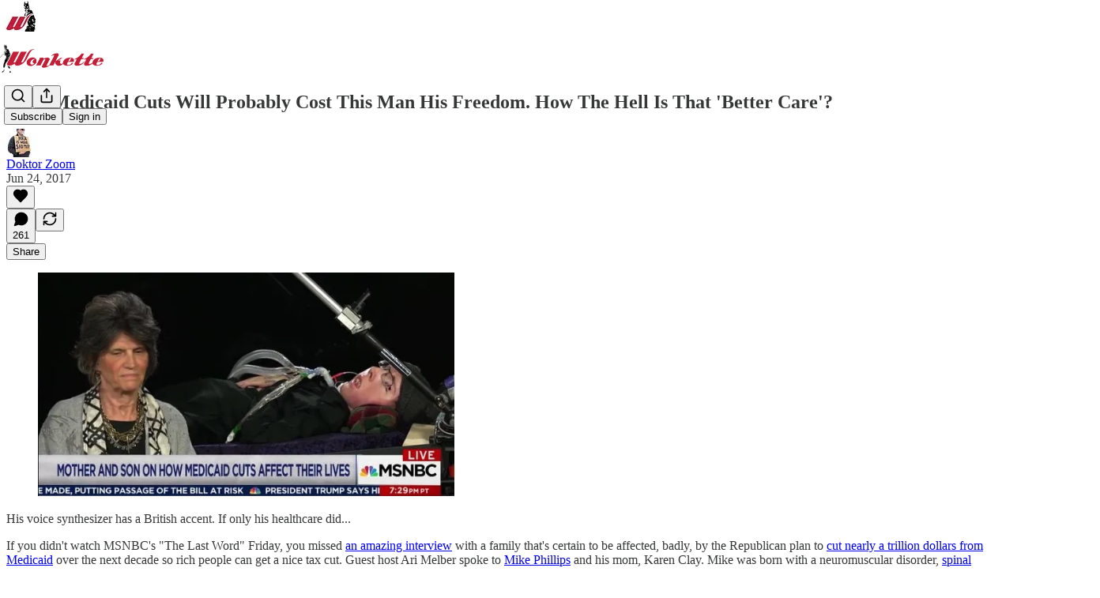

--- FILE ---
content_type: text/html; charset=utf-8
request_url: https://www.youtube-nocookie.com/embed/6-tGS-fDA08?rel=0&autoplay=0&showinfo=0&enablejsapi=0
body_size: 45240
content:
<!DOCTYPE html><html lang="en" dir="ltr" data-cast-api-enabled="true"><head><meta name="viewport" content="width=device-width, initial-scale=1"><meta name="robots" content="noindex"><script nonce="zwdoWfa9KsOnhAO4c2uZQg">if ('undefined' == typeof Symbol || 'undefined' == typeof Symbol.iterator) {delete Array.prototype.entries;}</script><style name="www-roboto" nonce="PLnD-_o4t5YJ2I6VCZTrfw">@font-face{font-family:'Roboto';font-style:normal;font-weight:400;font-stretch:100%;src:url(//fonts.gstatic.com/s/roboto/v48/KFO7CnqEu92Fr1ME7kSn66aGLdTylUAMa3GUBHMdazTgWw.woff2)format('woff2');unicode-range:U+0460-052F,U+1C80-1C8A,U+20B4,U+2DE0-2DFF,U+A640-A69F,U+FE2E-FE2F;}@font-face{font-family:'Roboto';font-style:normal;font-weight:400;font-stretch:100%;src:url(//fonts.gstatic.com/s/roboto/v48/KFO7CnqEu92Fr1ME7kSn66aGLdTylUAMa3iUBHMdazTgWw.woff2)format('woff2');unicode-range:U+0301,U+0400-045F,U+0490-0491,U+04B0-04B1,U+2116;}@font-face{font-family:'Roboto';font-style:normal;font-weight:400;font-stretch:100%;src:url(//fonts.gstatic.com/s/roboto/v48/KFO7CnqEu92Fr1ME7kSn66aGLdTylUAMa3CUBHMdazTgWw.woff2)format('woff2');unicode-range:U+1F00-1FFF;}@font-face{font-family:'Roboto';font-style:normal;font-weight:400;font-stretch:100%;src:url(//fonts.gstatic.com/s/roboto/v48/KFO7CnqEu92Fr1ME7kSn66aGLdTylUAMa3-UBHMdazTgWw.woff2)format('woff2');unicode-range:U+0370-0377,U+037A-037F,U+0384-038A,U+038C,U+038E-03A1,U+03A3-03FF;}@font-face{font-family:'Roboto';font-style:normal;font-weight:400;font-stretch:100%;src:url(//fonts.gstatic.com/s/roboto/v48/KFO7CnqEu92Fr1ME7kSn66aGLdTylUAMawCUBHMdazTgWw.woff2)format('woff2');unicode-range:U+0302-0303,U+0305,U+0307-0308,U+0310,U+0312,U+0315,U+031A,U+0326-0327,U+032C,U+032F-0330,U+0332-0333,U+0338,U+033A,U+0346,U+034D,U+0391-03A1,U+03A3-03A9,U+03B1-03C9,U+03D1,U+03D5-03D6,U+03F0-03F1,U+03F4-03F5,U+2016-2017,U+2034-2038,U+203C,U+2040,U+2043,U+2047,U+2050,U+2057,U+205F,U+2070-2071,U+2074-208E,U+2090-209C,U+20D0-20DC,U+20E1,U+20E5-20EF,U+2100-2112,U+2114-2115,U+2117-2121,U+2123-214F,U+2190,U+2192,U+2194-21AE,U+21B0-21E5,U+21F1-21F2,U+21F4-2211,U+2213-2214,U+2216-22FF,U+2308-230B,U+2310,U+2319,U+231C-2321,U+2336-237A,U+237C,U+2395,U+239B-23B7,U+23D0,U+23DC-23E1,U+2474-2475,U+25AF,U+25B3,U+25B7,U+25BD,U+25C1,U+25CA,U+25CC,U+25FB,U+266D-266F,U+27C0-27FF,U+2900-2AFF,U+2B0E-2B11,U+2B30-2B4C,U+2BFE,U+3030,U+FF5B,U+FF5D,U+1D400-1D7FF,U+1EE00-1EEFF;}@font-face{font-family:'Roboto';font-style:normal;font-weight:400;font-stretch:100%;src:url(//fonts.gstatic.com/s/roboto/v48/KFO7CnqEu92Fr1ME7kSn66aGLdTylUAMaxKUBHMdazTgWw.woff2)format('woff2');unicode-range:U+0001-000C,U+000E-001F,U+007F-009F,U+20DD-20E0,U+20E2-20E4,U+2150-218F,U+2190,U+2192,U+2194-2199,U+21AF,U+21E6-21F0,U+21F3,U+2218-2219,U+2299,U+22C4-22C6,U+2300-243F,U+2440-244A,U+2460-24FF,U+25A0-27BF,U+2800-28FF,U+2921-2922,U+2981,U+29BF,U+29EB,U+2B00-2BFF,U+4DC0-4DFF,U+FFF9-FFFB,U+10140-1018E,U+10190-1019C,U+101A0,U+101D0-101FD,U+102E0-102FB,U+10E60-10E7E,U+1D2C0-1D2D3,U+1D2E0-1D37F,U+1F000-1F0FF,U+1F100-1F1AD,U+1F1E6-1F1FF,U+1F30D-1F30F,U+1F315,U+1F31C,U+1F31E,U+1F320-1F32C,U+1F336,U+1F378,U+1F37D,U+1F382,U+1F393-1F39F,U+1F3A7-1F3A8,U+1F3AC-1F3AF,U+1F3C2,U+1F3C4-1F3C6,U+1F3CA-1F3CE,U+1F3D4-1F3E0,U+1F3ED,U+1F3F1-1F3F3,U+1F3F5-1F3F7,U+1F408,U+1F415,U+1F41F,U+1F426,U+1F43F,U+1F441-1F442,U+1F444,U+1F446-1F449,U+1F44C-1F44E,U+1F453,U+1F46A,U+1F47D,U+1F4A3,U+1F4B0,U+1F4B3,U+1F4B9,U+1F4BB,U+1F4BF,U+1F4C8-1F4CB,U+1F4D6,U+1F4DA,U+1F4DF,U+1F4E3-1F4E6,U+1F4EA-1F4ED,U+1F4F7,U+1F4F9-1F4FB,U+1F4FD-1F4FE,U+1F503,U+1F507-1F50B,U+1F50D,U+1F512-1F513,U+1F53E-1F54A,U+1F54F-1F5FA,U+1F610,U+1F650-1F67F,U+1F687,U+1F68D,U+1F691,U+1F694,U+1F698,U+1F6AD,U+1F6B2,U+1F6B9-1F6BA,U+1F6BC,U+1F6C6-1F6CF,U+1F6D3-1F6D7,U+1F6E0-1F6EA,U+1F6F0-1F6F3,U+1F6F7-1F6FC,U+1F700-1F7FF,U+1F800-1F80B,U+1F810-1F847,U+1F850-1F859,U+1F860-1F887,U+1F890-1F8AD,U+1F8B0-1F8BB,U+1F8C0-1F8C1,U+1F900-1F90B,U+1F93B,U+1F946,U+1F984,U+1F996,U+1F9E9,U+1FA00-1FA6F,U+1FA70-1FA7C,U+1FA80-1FA89,U+1FA8F-1FAC6,U+1FACE-1FADC,U+1FADF-1FAE9,U+1FAF0-1FAF8,U+1FB00-1FBFF;}@font-face{font-family:'Roboto';font-style:normal;font-weight:400;font-stretch:100%;src:url(//fonts.gstatic.com/s/roboto/v48/KFO7CnqEu92Fr1ME7kSn66aGLdTylUAMa3OUBHMdazTgWw.woff2)format('woff2');unicode-range:U+0102-0103,U+0110-0111,U+0128-0129,U+0168-0169,U+01A0-01A1,U+01AF-01B0,U+0300-0301,U+0303-0304,U+0308-0309,U+0323,U+0329,U+1EA0-1EF9,U+20AB;}@font-face{font-family:'Roboto';font-style:normal;font-weight:400;font-stretch:100%;src:url(//fonts.gstatic.com/s/roboto/v48/KFO7CnqEu92Fr1ME7kSn66aGLdTylUAMa3KUBHMdazTgWw.woff2)format('woff2');unicode-range:U+0100-02BA,U+02BD-02C5,U+02C7-02CC,U+02CE-02D7,U+02DD-02FF,U+0304,U+0308,U+0329,U+1D00-1DBF,U+1E00-1E9F,U+1EF2-1EFF,U+2020,U+20A0-20AB,U+20AD-20C0,U+2113,U+2C60-2C7F,U+A720-A7FF;}@font-face{font-family:'Roboto';font-style:normal;font-weight:400;font-stretch:100%;src:url(//fonts.gstatic.com/s/roboto/v48/KFO7CnqEu92Fr1ME7kSn66aGLdTylUAMa3yUBHMdazQ.woff2)format('woff2');unicode-range:U+0000-00FF,U+0131,U+0152-0153,U+02BB-02BC,U+02C6,U+02DA,U+02DC,U+0304,U+0308,U+0329,U+2000-206F,U+20AC,U+2122,U+2191,U+2193,U+2212,U+2215,U+FEFF,U+FFFD;}@font-face{font-family:'Roboto';font-style:normal;font-weight:500;font-stretch:100%;src:url(//fonts.gstatic.com/s/roboto/v48/KFO7CnqEu92Fr1ME7kSn66aGLdTylUAMa3GUBHMdazTgWw.woff2)format('woff2');unicode-range:U+0460-052F,U+1C80-1C8A,U+20B4,U+2DE0-2DFF,U+A640-A69F,U+FE2E-FE2F;}@font-face{font-family:'Roboto';font-style:normal;font-weight:500;font-stretch:100%;src:url(//fonts.gstatic.com/s/roboto/v48/KFO7CnqEu92Fr1ME7kSn66aGLdTylUAMa3iUBHMdazTgWw.woff2)format('woff2');unicode-range:U+0301,U+0400-045F,U+0490-0491,U+04B0-04B1,U+2116;}@font-face{font-family:'Roboto';font-style:normal;font-weight:500;font-stretch:100%;src:url(//fonts.gstatic.com/s/roboto/v48/KFO7CnqEu92Fr1ME7kSn66aGLdTylUAMa3CUBHMdazTgWw.woff2)format('woff2');unicode-range:U+1F00-1FFF;}@font-face{font-family:'Roboto';font-style:normal;font-weight:500;font-stretch:100%;src:url(//fonts.gstatic.com/s/roboto/v48/KFO7CnqEu92Fr1ME7kSn66aGLdTylUAMa3-UBHMdazTgWw.woff2)format('woff2');unicode-range:U+0370-0377,U+037A-037F,U+0384-038A,U+038C,U+038E-03A1,U+03A3-03FF;}@font-face{font-family:'Roboto';font-style:normal;font-weight:500;font-stretch:100%;src:url(//fonts.gstatic.com/s/roboto/v48/KFO7CnqEu92Fr1ME7kSn66aGLdTylUAMawCUBHMdazTgWw.woff2)format('woff2');unicode-range:U+0302-0303,U+0305,U+0307-0308,U+0310,U+0312,U+0315,U+031A,U+0326-0327,U+032C,U+032F-0330,U+0332-0333,U+0338,U+033A,U+0346,U+034D,U+0391-03A1,U+03A3-03A9,U+03B1-03C9,U+03D1,U+03D5-03D6,U+03F0-03F1,U+03F4-03F5,U+2016-2017,U+2034-2038,U+203C,U+2040,U+2043,U+2047,U+2050,U+2057,U+205F,U+2070-2071,U+2074-208E,U+2090-209C,U+20D0-20DC,U+20E1,U+20E5-20EF,U+2100-2112,U+2114-2115,U+2117-2121,U+2123-214F,U+2190,U+2192,U+2194-21AE,U+21B0-21E5,U+21F1-21F2,U+21F4-2211,U+2213-2214,U+2216-22FF,U+2308-230B,U+2310,U+2319,U+231C-2321,U+2336-237A,U+237C,U+2395,U+239B-23B7,U+23D0,U+23DC-23E1,U+2474-2475,U+25AF,U+25B3,U+25B7,U+25BD,U+25C1,U+25CA,U+25CC,U+25FB,U+266D-266F,U+27C0-27FF,U+2900-2AFF,U+2B0E-2B11,U+2B30-2B4C,U+2BFE,U+3030,U+FF5B,U+FF5D,U+1D400-1D7FF,U+1EE00-1EEFF;}@font-face{font-family:'Roboto';font-style:normal;font-weight:500;font-stretch:100%;src:url(//fonts.gstatic.com/s/roboto/v48/KFO7CnqEu92Fr1ME7kSn66aGLdTylUAMaxKUBHMdazTgWw.woff2)format('woff2');unicode-range:U+0001-000C,U+000E-001F,U+007F-009F,U+20DD-20E0,U+20E2-20E4,U+2150-218F,U+2190,U+2192,U+2194-2199,U+21AF,U+21E6-21F0,U+21F3,U+2218-2219,U+2299,U+22C4-22C6,U+2300-243F,U+2440-244A,U+2460-24FF,U+25A0-27BF,U+2800-28FF,U+2921-2922,U+2981,U+29BF,U+29EB,U+2B00-2BFF,U+4DC0-4DFF,U+FFF9-FFFB,U+10140-1018E,U+10190-1019C,U+101A0,U+101D0-101FD,U+102E0-102FB,U+10E60-10E7E,U+1D2C0-1D2D3,U+1D2E0-1D37F,U+1F000-1F0FF,U+1F100-1F1AD,U+1F1E6-1F1FF,U+1F30D-1F30F,U+1F315,U+1F31C,U+1F31E,U+1F320-1F32C,U+1F336,U+1F378,U+1F37D,U+1F382,U+1F393-1F39F,U+1F3A7-1F3A8,U+1F3AC-1F3AF,U+1F3C2,U+1F3C4-1F3C6,U+1F3CA-1F3CE,U+1F3D4-1F3E0,U+1F3ED,U+1F3F1-1F3F3,U+1F3F5-1F3F7,U+1F408,U+1F415,U+1F41F,U+1F426,U+1F43F,U+1F441-1F442,U+1F444,U+1F446-1F449,U+1F44C-1F44E,U+1F453,U+1F46A,U+1F47D,U+1F4A3,U+1F4B0,U+1F4B3,U+1F4B9,U+1F4BB,U+1F4BF,U+1F4C8-1F4CB,U+1F4D6,U+1F4DA,U+1F4DF,U+1F4E3-1F4E6,U+1F4EA-1F4ED,U+1F4F7,U+1F4F9-1F4FB,U+1F4FD-1F4FE,U+1F503,U+1F507-1F50B,U+1F50D,U+1F512-1F513,U+1F53E-1F54A,U+1F54F-1F5FA,U+1F610,U+1F650-1F67F,U+1F687,U+1F68D,U+1F691,U+1F694,U+1F698,U+1F6AD,U+1F6B2,U+1F6B9-1F6BA,U+1F6BC,U+1F6C6-1F6CF,U+1F6D3-1F6D7,U+1F6E0-1F6EA,U+1F6F0-1F6F3,U+1F6F7-1F6FC,U+1F700-1F7FF,U+1F800-1F80B,U+1F810-1F847,U+1F850-1F859,U+1F860-1F887,U+1F890-1F8AD,U+1F8B0-1F8BB,U+1F8C0-1F8C1,U+1F900-1F90B,U+1F93B,U+1F946,U+1F984,U+1F996,U+1F9E9,U+1FA00-1FA6F,U+1FA70-1FA7C,U+1FA80-1FA89,U+1FA8F-1FAC6,U+1FACE-1FADC,U+1FADF-1FAE9,U+1FAF0-1FAF8,U+1FB00-1FBFF;}@font-face{font-family:'Roboto';font-style:normal;font-weight:500;font-stretch:100%;src:url(//fonts.gstatic.com/s/roboto/v48/KFO7CnqEu92Fr1ME7kSn66aGLdTylUAMa3OUBHMdazTgWw.woff2)format('woff2');unicode-range:U+0102-0103,U+0110-0111,U+0128-0129,U+0168-0169,U+01A0-01A1,U+01AF-01B0,U+0300-0301,U+0303-0304,U+0308-0309,U+0323,U+0329,U+1EA0-1EF9,U+20AB;}@font-face{font-family:'Roboto';font-style:normal;font-weight:500;font-stretch:100%;src:url(//fonts.gstatic.com/s/roboto/v48/KFO7CnqEu92Fr1ME7kSn66aGLdTylUAMa3KUBHMdazTgWw.woff2)format('woff2');unicode-range:U+0100-02BA,U+02BD-02C5,U+02C7-02CC,U+02CE-02D7,U+02DD-02FF,U+0304,U+0308,U+0329,U+1D00-1DBF,U+1E00-1E9F,U+1EF2-1EFF,U+2020,U+20A0-20AB,U+20AD-20C0,U+2113,U+2C60-2C7F,U+A720-A7FF;}@font-face{font-family:'Roboto';font-style:normal;font-weight:500;font-stretch:100%;src:url(//fonts.gstatic.com/s/roboto/v48/KFO7CnqEu92Fr1ME7kSn66aGLdTylUAMa3yUBHMdazQ.woff2)format('woff2');unicode-range:U+0000-00FF,U+0131,U+0152-0153,U+02BB-02BC,U+02C6,U+02DA,U+02DC,U+0304,U+0308,U+0329,U+2000-206F,U+20AC,U+2122,U+2191,U+2193,U+2212,U+2215,U+FEFF,U+FFFD;}</style><script name="www-roboto" nonce="zwdoWfa9KsOnhAO4c2uZQg">if (document.fonts && document.fonts.load) {document.fonts.load("400 10pt Roboto", "E"); document.fonts.load("500 10pt Roboto", "E");}</script><link rel="stylesheet" href="/s/player/652bbb94/www-player.css" name="www-player" nonce="PLnD-_o4t5YJ2I6VCZTrfw"><style nonce="PLnD-_o4t5YJ2I6VCZTrfw">html {overflow: hidden;}body {font: 12px Roboto, Arial, sans-serif; background-color: #000; color: #fff; height: 100%; width: 100%; overflow: hidden; position: absolute; margin: 0; padding: 0;}#player {width: 100%; height: 100%;}h1 {text-align: center; color: #fff;}h3 {margin-top: 6px; margin-bottom: 3px;}.player-unavailable {position: absolute; top: 0; left: 0; right: 0; bottom: 0; padding: 25px; font-size: 13px; background: url(/img/meh7.png) 50% 65% no-repeat;}.player-unavailable .message {text-align: left; margin: 0 -5px 15px; padding: 0 5px 14px; border-bottom: 1px solid #888; font-size: 19px; font-weight: normal;}.player-unavailable a {color: #167ac6; text-decoration: none;}</style><script nonce="zwdoWfa9KsOnhAO4c2uZQg">var ytcsi={gt:function(n){n=(n||"")+"data_";return ytcsi[n]||(ytcsi[n]={tick:{},info:{},gel:{preLoggedGelInfos:[]}})},now:window.performance&&window.performance.timing&&window.performance.now&&window.performance.timing.navigationStart?function(){return window.performance.timing.navigationStart+window.performance.now()}:function(){return(new Date).getTime()},tick:function(l,t,n){var ticks=ytcsi.gt(n).tick;var v=t||ytcsi.now();if(ticks[l]){ticks["_"+l]=ticks["_"+l]||[ticks[l]];ticks["_"+l].push(v)}ticks[l]=
v},info:function(k,v,n){ytcsi.gt(n).info[k]=v},infoGel:function(p,n){ytcsi.gt(n).gel.preLoggedGelInfos.push(p)},setStart:function(t,n){ytcsi.tick("_start",t,n)}};
(function(w,d){function isGecko(){if(!w.navigator)return false;try{if(w.navigator.userAgentData&&w.navigator.userAgentData.brands&&w.navigator.userAgentData.brands.length){var brands=w.navigator.userAgentData.brands;var i=0;for(;i<brands.length;i++)if(brands[i]&&brands[i].brand==="Firefox")return true;return false}}catch(e){setTimeout(function(){throw e;})}if(!w.navigator.userAgent)return false;var ua=w.navigator.userAgent;return ua.indexOf("Gecko")>0&&ua.toLowerCase().indexOf("webkit")<0&&ua.indexOf("Edge")<
0&&ua.indexOf("Trident")<0&&ua.indexOf("MSIE")<0}ytcsi.setStart(w.performance?w.performance.timing.responseStart:null);var isPrerender=(d.visibilityState||d.webkitVisibilityState)=="prerender";var vName=!d.visibilityState&&d.webkitVisibilityState?"webkitvisibilitychange":"visibilitychange";if(isPrerender){var startTick=function(){ytcsi.setStart();d.removeEventListener(vName,startTick)};d.addEventListener(vName,startTick,false)}if(d.addEventListener)d.addEventListener(vName,function(){ytcsi.tick("vc")},
false);if(isGecko()){var isHidden=(d.visibilityState||d.webkitVisibilityState)=="hidden";if(isHidden)ytcsi.tick("vc")}var slt=function(el,t){setTimeout(function(){var n=ytcsi.now();el.loadTime=n;if(el.slt)el.slt()},t)};w.__ytRIL=function(el){if(!el.getAttribute("data-thumb"))if(w.requestAnimationFrame)w.requestAnimationFrame(function(){slt(el,0)});else slt(el,16)}})(window,document);
</script><script nonce="zwdoWfa9KsOnhAO4c2uZQg">var ytcfg={d:function(){return window.yt&&yt.config_||ytcfg.data_||(ytcfg.data_={})},get:function(k,o){return k in ytcfg.d()?ytcfg.d()[k]:o},set:function(){var a=arguments;if(a.length>1)ytcfg.d()[a[0]]=a[1];else{var k;for(k in a[0])ytcfg.d()[k]=a[0][k]}}};
ytcfg.set({"CLIENT_CANARY_STATE":"none","DEVICE":"cbr\u003dChrome\u0026cbrand\u003dapple\u0026cbrver\u003d131.0.0.0\u0026ceng\u003dWebKit\u0026cengver\u003d537.36\u0026cos\u003dMacintosh\u0026cosver\u003d10_15_7\u0026cplatform\u003dDESKTOP","EVENT_ID":"wuh7adjGFJ-vib4P7eSZ8QM","EXPERIMENT_FLAGS":{"ab_det_apb_b":true,"ab_det_apm":true,"ab_det_el_h":true,"ab_det_em_inj":true,"ab_l_sig_st":true,"ab_l_sig_st_e":true,"action_companion_center_align_description":true,"allow_skip_networkless":true,"always_send_and_write":true,"att_web_record_metrics":true,"attmusi":true,"c3_enable_button_impression_logging":true,"c3_watch_page_component":true,"cancel_pending_navs":true,"clean_up_manual_attribution_header":true,"config_age_report_killswitch":true,"cow_optimize_idom_compat":true,"csi_on_gel":true,"delhi_mweb_colorful_sd":true,"delhi_mweb_colorful_sd_v2":true,"deprecate_pair_servlet_enabled":true,"desktop_sparkles_light_cta_button":true,"disable_cached_masthead_data":true,"disable_child_node_auto_formatted_strings":true,"disable_log_to_visitor_layer":true,"disable_pacf_logging_for_memory_limited_tv":true,"embeds_enable_eid_enforcement_for_youtube":true,"embeds_enable_info_panel_dismissal":true,"embeds_enable_pfp_always_unbranded":true,"embeds_muted_autoplay_sound_fix":true,"embeds_serve_es6_client":true,"embeds_web_nwl_disable_nocookie":true,"embeds_web_updated_shorts_definition_fix":true,"enable_active_view_display_ad_renderer_web_home":true,"enable_ad_disclosure_banner_a11y_fix":true,"enable_android_web_view_top_insets_bugfix":true,"enable_client_sli_logging":true,"enable_client_streamz_web":true,"enable_client_ve_spec":true,"enable_cloud_save_error_popup_after_retry":true,"enable_dai_sdf_h5_preroll":true,"enable_datasync_id_header_in_web_vss_pings":true,"enable_default_mono_cta_migration_web_client":true,"enable_docked_chat_messages":true,"enable_drop_shadow_experiment":true,"enable_entity_store_from_dependency_injection":true,"enable_inline_muted_playback_on_web_search":true,"enable_inline_muted_playback_on_web_search_for_vdc":true,"enable_inline_muted_playback_on_web_search_for_vdcb":true,"enable_is_mini_app_page_active_bugfix":true,"enable_logging_first_user_action_after_game_ready":true,"enable_ltc_param_fetch_from_innertube":true,"enable_masthead_mweb_padding_fix":true,"enable_menu_renderer_button_in_mweb_hclr":true,"enable_mini_app_command_handler_mweb_fix":true,"enable_mini_guide_downloads_item":true,"enable_mixed_direction_formatted_strings":true,"enable_mweb_new_caption_language_picker":true,"enable_names_handles_account_switcher":true,"enable_network_request_logging_on_game_events":true,"enable_new_paid_product_placement":true,"enable_open_in_new_tab_icon_for_short_dr_for_desktop_search":true,"enable_open_yt_content":true,"enable_origin_query_parameter_bugfix":true,"enable_pause_ads_on_ytv_html5":true,"enable_payments_purchase_manager":true,"enable_pdp_icon_prefetch":true,"enable_pl_r_si_fa":true,"enable_place_pivot_url":true,"enable_pv_screen_modern_text":true,"enable_removing_navbar_title_on_hashtag_page_mweb":true,"enable_rta_manager":true,"enable_sdf_companion_h5":true,"enable_sdf_dai_h5_midroll":true,"enable_sdf_h5_endemic_mid_post_roll":true,"enable_sdf_on_h5_unplugged_vod_midroll":true,"enable_sdf_shorts_player_bytes_h5":true,"enable_sending_unwrapped_game_audio_as_serialized_metadata":true,"enable_sfv_effect_pivot_url":true,"enable_shorts_new_carousel":true,"enable_skip_ad_guidance_prompt":true,"enable_skippable_ads_for_unplugged_ad_pod":true,"enable_smearing_expansion_dai":true,"enable_time_out_messages":true,"enable_timeline_view_modern_transcript_fe":true,"enable_video_display_compact_button_group_for_desktop_search":true,"enable_web_delhi_icons":true,"enable_web_home_top_landscape_image_layout_level_click":true,"enable_web_tiered_gel":true,"enable_window_constrained_buy_flow_dialog":true,"enable_wiz_queue_effect_and_on_init_initial_runs":true,"enable_ypc_spinners":true,"enable_yt_ata_iframe_authuser":true,"export_networkless_options":true,"export_player_version_to_ytconfig":true,"fill_single_video_with_notify_to_lasr":true,"fix_ad_miniplayer_controls_rendering":true,"fix_ads_tracking_for_swf_config_deprecation_mweb":true,"h5_companion_enable_adcpn_macro_substitution_for_click_pings":true,"h5_inplayer_enable_adcpn_macro_substitution_for_click_pings":true,"h5_reset_cache_and_filter_before_update_masthead":true,"hide_channel_creation_title_for_mweb":true,"high_ccv_client_side_caching_h5":true,"html5_log_trigger_events_with_debug_data":true,"html5_ssdai_enable_media_end_cue_range":true,"idb_immediate_commit":true,"il_attach_cache_limit":true,"il_use_view_model_logging_context":true,"is_browser_support_for_webcam_streaming":true,"json_condensed_response":true,"kev_adb_pg":true,"kevlar_gel_error_routing":true,"kevlar_watch_cinematics":true,"live_chat_enable_controller_extraction":true,"live_chat_enable_rta_manager":true,"log_click_with_layer_from_element_in_command_handler":true,"mdx_enable_privacy_disclosure_ui":true,"mdx_load_cast_api_bootstrap_script":true,"medium_progress_bar_modification":true,"migrate_remaining_web_ad_badges_to_innertube":true,"mobile_account_menu_refresh":true,"mweb_account_linking_noapp":true,"mweb_allow_modern_search_suggest_behavior":true,"mweb_animated_actions":true,"mweb_app_upsell_button_direct_to_app":true,"mweb_c3_enable_adaptive_signals":true,"mweb_c3_library_page_enable_recent_shelf":true,"mweb_c3_remove_web_navigation_endpoint_data":true,"mweb_c3_use_canonical_from_player_response":true,"mweb_cinematic_watch":true,"mweb_command_handler":true,"mweb_delay_watch_initial_data":true,"mweb_disable_searchbar_scroll":true,"mweb_enable_browse_chunks":true,"mweb_enable_fine_scrubbing_for_recs":true,"mweb_enable_imp_portal":true,"mweb_enable_keto_batch_player_fullscreen":true,"mweb_enable_keto_batch_player_progress_bar":true,"mweb_enable_keto_batch_player_tooltips":true,"mweb_enable_lockup_view_model_for_ucp":true,"mweb_enable_mix_panel_title_metadata":true,"mweb_enable_more_drawer":true,"mweb_enable_optional_fullscreen_landscape_locking":true,"mweb_enable_overlay_touch_manager":true,"mweb_enable_premium_carve_out_fix":true,"mweb_enable_refresh_detection":true,"mweb_enable_search_imp":true,"mweb_enable_shorts_pivot_button":true,"mweb_enable_shorts_video_preload":true,"mweb_enable_skippables_on_jio_phone":true,"mweb_enable_two_line_title_on_shorts":true,"mweb_enable_varispeed_controller":true,"mweb_enable_watch_feed_infinite_scroll":true,"mweb_enable_wrapped_unplugged_pause_membership_dialog_renderer":true,"mweb_fix_monitor_visibility_after_render":true,"mweb_force_ios_fallback_to_native_control":true,"mweb_fp_auto_fullscreen":true,"mweb_fullscreen_controls":true,"mweb_fullscreen_controls_action_buttons":true,"mweb_fullscreen_watch_system":true,"mweb_home_reactive_shorts":true,"mweb_innertube_search_command":true,"mweb_kaios_enable_autoplay_switch_view_model":true,"mweb_lang_in_html":true,"mweb_like_button_synced_with_entities":true,"mweb_logo_use_home_page_ve":true,"mweb_native_control_in_faux_fullscreen_shared":true,"mweb_player_control_on_hover":true,"mweb_player_delhi_dtts":true,"mweb_player_settings_use_bottom_sheet":true,"mweb_player_show_previous_next_buttons_in_playlist":true,"mweb_player_skip_no_op_state_changes":true,"mweb_player_user_select_none":true,"mweb_playlist_engagement_panel":true,"mweb_progress_bar_seek_on_mouse_click":true,"mweb_pull_2_full":true,"mweb_pull_2_full_enable_touch_handlers":true,"mweb_schedule_warm_watch_response":true,"mweb_searchbox_legacy_navigation":true,"mweb_see_fewer_shorts":true,"mweb_shorts_comments_panel_id_change":true,"mweb_shorts_early_continuation":true,"mweb_show_ios_smart_banner":true,"mweb_show_sign_in_button_from_header":true,"mweb_use_server_url_on_startup":true,"mweb_watch_captions_enable_auto_translate":true,"mweb_watch_captions_set_default_size":true,"mweb_watch_stop_scheduler_on_player_response":true,"mweb_watchfeed_big_thumbnails":true,"mweb_yt_searchbox":true,"networkless_logging":true,"no_client_ve_attach_unless_shown":true,"pageid_as_header_web":true,"playback_settings_use_switch_menu":true,"player_controls_autonav_fix":true,"player_controls_skip_double_signal_update":true,"polymer_bad_build_labels":true,"polymer_verifiy_app_state":true,"qoe_send_and_write":true,"remove_chevron_from_ad_disclosure_banner_h5":true,"remove_masthead_channel_banner_on_refresh":true,"remove_slot_id_exited_trigger_for_dai_in_player_slot_expire":true,"replace_client_url_parsing_with_server_signal":true,"service_worker_enabled":true,"service_worker_push_enabled":true,"service_worker_push_home_page_prompt":true,"service_worker_push_watch_page_prompt":true,"shell_load_gcf":true,"shorten_initial_gel_batch_timeout":true,"should_use_yt_voice_endpoint_in_kaios":true,"smarter_ve_dedupping":true,"speedmaster_no_seek":true,"stop_handling_click_for_non_rendering_overlay_layout":true,"suppress_error_204_logging":true,"synced_panel_scrolling_controller":true,"use_event_time_ms_header":true,"use_fifo_for_networkless":true,"use_request_time_ms_header":true,"use_session_based_sampling":true,"use_thumbnail_overlay_time_status_renderer_for_live_badge":true,"vss_final_ping_send_and_write":true,"vss_playback_use_send_and_write":true,"web_adaptive_repeat_ase":true,"web_always_load_chat_support":true,"web_api_url":true,"web_attributed_string_deep_equal_bugfix":true,"web_autonav_allow_off_by_default":true,"web_button_vm_refactor_disabled":true,"web_c3_log_app_init_finish":true,"web_component_wrapper_track_owner":true,"web_csi_action_sampling_enabled":true,"web_dedupe_ve_grafting":true,"web_disable_backdrop_filter":true,"web_enable_ab_rsp_cl":true,"web_enable_course_icon_update":true,"web_enable_error_204":true,"web_gcf_hashes_innertube":true,"web_gel_timeout_cap":true,"web_parent_target_for_sheets":true,"web_persist_server_autonav_state_on_client":true,"web_playback_associated_log_ctt":true,"web_playback_associated_ve":true,"web_prefetch_preload_video":true,"web_progress_bar_draggable":true,"web_resizable_advertiser_banner_on_masthead_safari_fix":true,"web_shorts_just_watched_on_channel_and_pivot_study":true,"web_shorts_just_watched_overlay":true,"web_shorts_wn_shelf_header_tuning":true,"web_update_panel_visibility_logging_fix":true,"web_video_attribute_view_model_a11y_fix":true,"web_watch_controls_state_signals":true,"web_wiz_attributed_string":true,"webfe_mweb_watch_microdata":true,"webfe_watch_shorts_canonical_url_fix":true,"webpo_exit_on_net_err":true,"wiz_diff_overwritable":true,"wiz_stamper_new_context_api":true,"woffle_used_state_report":true,"wpo_gel_strz":true,"H5_async_logging_delay_ms":30000.0,"attention_logging_scroll_throttle":500.0,"autoplay_pause_by_lact_sampling_fraction":0.0,"cinematic_watch_effect_opacity":0.4,"log_window_onerror_fraction":0.1,"speedmaster_playback_rate":2.0,"tv_pacf_logging_sample_rate":0.01,"web_attention_logging_scroll_throttle":500.0,"web_load_prediction_threshold":0.1,"web_navigation_prediction_threshold":0.1,"web_pbj_log_warning_rate":0.0,"web_system_health_fraction":0.01,"ytidb_transaction_ended_event_rate_limit":0.02,"active_time_update_interval_ms":10000,"att_init_delay":500,"autoplay_pause_by_lact_sec":0,"botguard_async_snapshot_timeout_ms":3000,"check_navigator_accuracy_timeout_ms":0,"cinematic_watch_css_filter_blur_strength":40,"cinematic_watch_fade_out_duration":500,"close_webview_delay_ms":100,"cloud_save_game_data_rate_limit_ms":3000,"compression_disable_point":10,"custom_active_view_tos_timeout_ms":3600000,"embeds_widget_poll_interval_ms":0,"gel_min_batch_size":3,"gel_queue_timeout_max_ms":60000,"get_async_timeout_ms":60000,"hide_cta_for_home_web_video_ads_animate_in_time":2,"html5_byterate_soft_cap":0,"initial_gel_batch_timeout":2000,"max_body_size_to_compress":500000,"max_prefetch_window_sec_for_livestream_optimization":10,"min_prefetch_offset_sec_for_livestream_optimization":20,"mini_app_container_iframe_src_update_delay_ms":0,"multiple_preview_news_duration_time":11000,"mweb_c3_toast_duration_ms":5000,"mweb_deep_link_fallback_timeout_ms":10000,"mweb_delay_response_received_actions":100,"mweb_fp_dpad_rate_limit_ms":0,"mweb_fp_dpad_watch_title_clamp_lines":0,"mweb_history_manager_cache_size":100,"mweb_ios_fullscreen_playback_transition_delay_ms":500,"mweb_ios_fullscreen_system_pause_epilson_ms":0,"mweb_override_response_store_expiration_ms":0,"mweb_shorts_early_continuation_trigger_threshold":4,"mweb_w2w_max_age_seconds":0,"mweb_watch_captions_default_size":2,"neon_dark_launch_gradient_count":0,"network_polling_interval":30000,"play_click_interval_ms":30000,"play_ping_interval_ms":10000,"prefetch_comments_ms_after_video":0,"send_config_hash_timer":0,"service_worker_push_logged_out_prompt_watches":-1,"service_worker_push_prompt_cap":-1,"service_worker_push_prompt_delay_microseconds":3888000000000,"slow_compressions_before_abandon_count":4,"speedmaster_cancellation_movement_dp":10,"speedmaster_touch_activation_ms":500,"web_attention_logging_throttle":500,"web_foreground_heartbeat_interval_ms":28000,"web_gel_debounce_ms":10000,"web_logging_max_batch":100,"web_max_tracing_events":50,"web_tracing_session_replay":0,"wil_icon_max_concurrent_fetches":9999,"ytidb_remake_db_retries":3,"ytidb_reopen_db_retries":3,"WebClientReleaseProcessCritical__youtube_embeds_client_version_override":"","WebClientReleaseProcessCritical__youtube_embeds_web_client_version_override":"","WebClientReleaseProcessCritical__youtube_mweb_client_version_override":"","debug_forced_internalcountrycode":"","embeds_web_synth_ch_headers_banned_urls_regex":"","enable_web_media_service":"DISABLED","il_payload_scraping":"","live_chat_unicode_emoji_json_url":"https://www.gstatic.com/youtube/img/emojis/emojis-svg-9.json","mweb_deep_link_feature_tag_suffix":"11268432","mweb_enable_shorts_innertube_player_prefetch_trigger":"NONE","mweb_fp_dpad":"home,search,browse,channel,create_channel,experiments,settings,trending,oops,404,paid_memberships,sponsorship,premium,shorts","mweb_fp_dpad_linear_navigation":"","mweb_fp_dpad_linear_navigation_visitor":"","mweb_fp_dpad_visitor":"","mweb_preload_video_by_player_vars":"","place_pivot_triggering_container_alternate":"","place_pivot_triggering_counterfactual_container_alternate":"","service_worker_push_force_notification_prompt_tag":"1","service_worker_scope":"/","suggest_exp_str":"","web_client_version_override":"","kevlar_command_handler_command_banlist":[],"mini_app_ids_without_game_ready":["UgkxHHtsak1SC8mRGHMZewc4HzeAY3yhPPmJ","Ugkx7OgzFqE6z_5Mtf4YsotGfQNII1DF_RBm"],"web_op_signal_type_banlist":[],"web_tracing_enabled_spans":["event","command"]},"GAPI_HINT_PARAMS":"m;/_/scs/abc-static/_/js/k\u003dgapi.gapi.en.FZb77tO2YW4.O/d\u003d1/rs\u003dAHpOoo8lqavmo6ayfVxZovyDiP6g3TOVSQ/m\u003d__features__","GAPI_HOST":"https://apis.google.com","GAPI_LOCALE":"en_US","GL":"US","HL":"en","HTML_DIR":"ltr","HTML_LANG":"en","INNERTUBE_API_KEY":"AIzaSyAO_FJ2SlqU8Q4STEHLGCilw_Y9_11qcW8","INNERTUBE_API_VERSION":"v1","INNERTUBE_CLIENT_NAME":"WEB_EMBEDDED_PLAYER","INNERTUBE_CLIENT_VERSION":"1.20260128.05.00","INNERTUBE_CONTEXT":{"client":{"hl":"en","gl":"US","remoteHost":"3.12.123.91","deviceMake":"Apple","deviceModel":"","visitorData":"[base64]%3D%3D","userAgent":"Mozilla/5.0 (Macintosh; Intel Mac OS X 10_15_7) AppleWebKit/537.36 (KHTML, like Gecko) Chrome/131.0.0.0 Safari/537.36; ClaudeBot/1.0; +claudebot@anthropic.com),gzip(gfe)","clientName":"WEB_EMBEDDED_PLAYER","clientVersion":"1.20260128.05.00","osName":"Macintosh","osVersion":"10_15_7","originalUrl":"https://www.youtube-nocookie.com/embed/6-tGS-fDA08?rel\u003d0\u0026autoplay\u003d0\u0026showinfo\u003d0\u0026enablejsapi\u003d0","platform":"DESKTOP","clientFormFactor":"UNKNOWN_FORM_FACTOR","configInfo":{"appInstallData":"[base64]"},"browserName":"Chrome","browserVersion":"131.0.0.0","acceptHeader":"text/html,application/xhtml+xml,application/xml;q\u003d0.9,image/webp,image/apng,*/*;q\u003d0.8,application/signed-exchange;v\u003db3;q\u003d0.9","deviceExperimentId":"ChxOell3TURreU5EY3hOak0zTURRek1qYzNPQT09EMLR78sGGMLR78sG","rolloutToken":"CN7-q_i83cfGbBC7vv2i77GSAxi7vv2i77GSAw%3D%3D"},"user":{"lockedSafetyMode":false},"request":{"useSsl":true},"clickTracking":{"clickTrackingParams":"IhMI2K/9ou+xkgMVn1fCAR1tciY+"},"thirdParty":{"embeddedPlayerContext":{"embeddedPlayerEncryptedContext":"[base64]","ancestorOriginsSupported":false}}},"INNERTUBE_CONTEXT_CLIENT_NAME":56,"INNERTUBE_CONTEXT_CLIENT_VERSION":"1.20260128.05.00","INNERTUBE_CONTEXT_GL":"US","INNERTUBE_CONTEXT_HL":"en","LATEST_ECATCHER_SERVICE_TRACKING_PARAMS":{"client.name":"WEB_EMBEDDED_PLAYER","client.jsfeat":"2021"},"LOGGED_IN":false,"PAGE_BUILD_LABEL":"youtube.embeds.web_20260128_05_RC00","PAGE_CL":862230318,"SERVER_NAME":"WebFE","VISITOR_DATA":"[base64]%3D%3D","WEB_PLAYER_CONTEXT_CONFIGS":{"WEB_PLAYER_CONTEXT_CONFIG_ID_EMBEDDED_PLAYER":{"rootElementId":"movie_player","jsUrl":"/s/player/652bbb94/player_ias.vflset/en_US/base.js","cssUrl":"/s/player/652bbb94/www-player.css","contextId":"WEB_PLAYER_CONTEXT_CONFIG_ID_EMBEDDED_PLAYER","eventLabel":"embedded","contentRegion":"US","hl":"en_US","hostLanguage":"en","innertubeApiKey":"AIzaSyAO_FJ2SlqU8Q4STEHLGCilw_Y9_11qcW8","innertubeApiVersion":"v1","innertubeContextClientVersion":"1.20260128.05.00","disableRelatedVideos":true,"device":{"brand":"apple","model":"","browser":"Chrome","browserVersion":"131.0.0.0","os":"Macintosh","osVersion":"10_15_7","platform":"DESKTOP","interfaceName":"WEB_EMBEDDED_PLAYER","interfaceVersion":"1.20260128.05.00"},"serializedExperimentIds":"24004644,51010235,51063643,51098299,51204329,51222973,51340662,51349914,51353393,51366423,51372678,51389629,51404808,51459424,51489567,51490331,51500051,51505436,51530495,51534669,51560386,51565116,51566373,51566863,51578633,51583568,51583821,51585555,51586118,51605258,51605395,51609829,51611457,51615067,51619499,51620867,51621065,51622845,51631301,51637029,51638932,51648336,51672162,51681662,51683502,51684302,51684306,51690474,51691590,51692500,51693510,51693994,51696107,51696619,51700777,51705183,51713237,51714463,51717747,51719110,51719411,51719628,51729217,51732102,51735449,51737134,51740812,51742378,51742828,51742878,51744562,51749571,51751855,51751894,51752091,51752633,51763569","serializedExperimentFlags":"H5_async_logging_delay_ms\u003d30000.0\u0026PlayerWeb__h5_enable_advisory_rating_restrictions\u003dtrue\u0026a11y_h5_associate_survey_question\u003dtrue\u0026ab_det_apb_b\u003dtrue\u0026ab_det_apm\u003dtrue\u0026ab_det_el_h\u003dtrue\u0026ab_det_em_inj\u003dtrue\u0026ab_l_sig_st\u003dtrue\u0026ab_l_sig_st_e\u003dtrue\u0026action_companion_center_align_description\u003dtrue\u0026ad_pod_disable_companion_persist_ads_quality\u003dtrue\u0026add_stmp_logs_for_voice_boost\u003dtrue\u0026allow_autohide_on_paused_videos\u003dtrue\u0026allow_drm_override\u003dtrue\u0026allow_live_autoplay\u003dtrue\u0026allow_poltergust_autoplay\u003dtrue\u0026allow_skip_networkless\u003dtrue\u0026allow_vp9_1080p_mq_enc\u003dtrue\u0026always_cache_redirect_endpoint\u003dtrue\u0026always_send_and_write\u003dtrue\u0026annotation_module_vast_cards_load_logging_fraction\u003d0.0\u0026assign_drm_family_by_format\u003dtrue\u0026att_web_record_metrics\u003dtrue\u0026attention_logging_scroll_throttle\u003d500.0\u0026attmusi\u003dtrue\u0026autoplay_time\u003d10000\u0026autoplay_time_for_fullscreen\u003d-1\u0026autoplay_time_for_music_content\u003d-1\u0026bg_vm_reinit_threshold\u003d7200000\u0026block_tvhtml5_simply_embedded\u003dtrue\u0026blocked_packages_for_sps\u003d[]\u0026botguard_async_snapshot_timeout_ms\u003d3000\u0026captions_url_add_ei\u003dtrue\u0026check_navigator_accuracy_timeout_ms\u003d0\u0026clean_up_manual_attribution_header\u003dtrue\u0026compression_disable_point\u003d10\u0026cow_optimize_idom_compat\u003dtrue\u0026csi_on_gel\u003dtrue\u0026custom_active_view_tos_timeout_ms\u003d3600000\u0026dash_manifest_version\u003d5\u0026debug_bandaid_hostname\u003d\u0026debug_bandaid_port\u003d0\u0026debug_sherlog_username\u003d\u0026delhi_fast_follow_autonav_toggle\u003dtrue\u0026delhi_modern_player_default_thumbnail_percentage\u003d0.0\u0026delhi_modern_player_faster_autohide_delay_ms\u003d2000\u0026delhi_modern_player_pause_thumbnail_percentage\u003d0.6\u0026delhi_modern_web_player_blending_mode\u003d\u0026delhi_modern_web_player_disable_frosted_glass\u003dtrue\u0026delhi_modern_web_player_horizontal_volume_controls\u003dtrue\u0026delhi_modern_web_player_lhs_volume_controls\u003dtrue\u0026delhi_modern_web_player_responsive_compact_controls_threshold\u003d0\u0026deprecate_22\u003dtrue\u0026deprecate_delay_ping\u003dtrue\u0026deprecate_pair_servlet_enabled\u003dtrue\u0026desktop_sparkles_light_cta_button\u003dtrue\u0026disable_av1_setting\u003dtrue\u0026disable_branding_context\u003dtrue\u0026disable_cached_masthead_data\u003dtrue\u0026disable_channel_id_check_for_suspended_channels\u003dtrue\u0026disable_child_node_auto_formatted_strings\u003dtrue\u0026disable_lifa_for_supex_users\u003dtrue\u0026disable_log_to_visitor_layer\u003dtrue\u0026disable_mdx_connection_in_mdx_module_for_music_web\u003dtrue\u0026disable_pacf_logging_for_memory_limited_tv\u003dtrue\u0026disable_reduced_fullscreen_autoplay_countdown_for_minors\u003dtrue\u0026disable_reel_item_watch_format_filtering\u003dtrue\u0026disable_threegpp_progressive_formats\u003dtrue\u0026disable_touch_events_on_skip_button\u003dtrue\u0026edge_encryption_fill_primary_key_version\u003dtrue\u0026embeds_enable_info_panel_dismissal\u003dtrue\u0026embeds_enable_move_set_center_crop_to_public\u003dtrue\u0026embeds_enable_per_video_embed_config\u003dtrue\u0026embeds_enable_pfp_always_unbranded\u003dtrue\u0026embeds_web_lite_mode\u003d1\u0026embeds_web_nwl_disable_nocookie\u003dtrue\u0026embeds_web_synth_ch_headers_banned_urls_regex\u003d\u0026enable_active_view_display_ad_renderer_web_home\u003dtrue\u0026enable_active_view_lr_shorts_video\u003dtrue\u0026enable_active_view_web_shorts_video\u003dtrue\u0026enable_ad_cpn_macro_substitution_for_click_pings\u003dtrue\u0026enable_ad_disclosure_banner_a11y_fix\u003dtrue\u0026enable_antiscraping_web_player_expired\u003dtrue\u0026enable_app_promo_endcap_eml_on_tablet\u003dtrue\u0026enable_batched_cross_device_pings_in_gel_fanout\u003dtrue\u0026enable_cast_for_web_unplugged\u003dtrue\u0026enable_cast_on_music_web\u003dtrue\u0026enable_cipher_for_manifest_urls\u003dtrue\u0026enable_cleanup_masthead_autoplay_hack_fix\u003dtrue\u0026enable_client_page_id_header_for_first_party_pings\u003dtrue\u0026enable_client_sli_logging\u003dtrue\u0026enable_client_ve_spec\u003dtrue\u0026enable_cta_banner_on_unplugged_lr\u003dtrue\u0026enable_custom_playhead_parsing\u003dtrue\u0026enable_dai_sdf_h5_preroll\u003dtrue\u0026enable_datasync_id_header_in_web_vss_pings\u003dtrue\u0026enable_default_mono_cta_migration_web_client\u003dtrue\u0026enable_dsa_ad_badge_for_action_endcap_on_android\u003dtrue\u0026enable_dsa_ad_badge_for_action_endcap_on_ios\u003dtrue\u0026enable_entity_store_from_dependency_injection\u003dtrue\u0026enable_error_corrections_infocard_web_client\u003dtrue\u0026enable_error_corrections_infocards_icon_web\u003dtrue\u0026enable_inline_muted_playback_on_web_search\u003dtrue\u0026enable_inline_muted_playback_on_web_search_for_vdc\u003dtrue\u0026enable_inline_muted_playback_on_web_search_for_vdcb\u003dtrue\u0026enable_kabuki_comments_on_shorts\u003ddisabled\u0026enable_ltc_param_fetch_from_innertube\u003dtrue\u0026enable_mixed_direction_formatted_strings\u003dtrue\u0026enable_modern_skip_button_on_web\u003dtrue\u0026enable_new_paid_product_placement\u003dtrue\u0026enable_open_in_new_tab_icon_for_short_dr_for_desktop_search\u003dtrue\u0026enable_out_of_stock_text_all_surfaces\u003dtrue\u0026enable_paid_content_overlay_bugfix\u003dtrue\u0026enable_pause_ads_on_ytv_html5\u003dtrue\u0026enable_pl_r_si_fa\u003dtrue\u0026enable_policy_based_hqa_filter_in_watch_server\u003dtrue\u0026enable_progres_commands_lr_feeds\u003dtrue\u0026enable_progress_commands_lr_shorts\u003dtrue\u0026enable_publishing_region_param_in_sus\u003dtrue\u0026enable_pv_screen_modern_text\u003dtrue\u0026enable_rpr_token_on_ltl_lookup\u003dtrue\u0026enable_sdf_companion_h5\u003dtrue\u0026enable_sdf_dai_h5_midroll\u003dtrue\u0026enable_sdf_h5_endemic_mid_post_roll\u003dtrue\u0026enable_sdf_on_h5_unplugged_vod_midroll\u003dtrue\u0026enable_sdf_shorts_player_bytes_h5\u003dtrue\u0026enable_server_driven_abr\u003dtrue\u0026enable_server_driven_abr_for_backgroundable\u003dtrue\u0026enable_server_driven_abr_url_generation\u003dtrue\u0026enable_server_driven_readahead\u003dtrue\u0026enable_skip_ad_guidance_prompt\u003dtrue\u0026enable_skip_to_next_messaging\u003dtrue\u0026enable_skippable_ads_for_unplugged_ad_pod\u003dtrue\u0026enable_smart_skip_player_controls_shown_on_web\u003dtrue\u0026enable_smart_skip_player_controls_shown_on_web_increased_triggering_sensitivity\u003dtrue\u0026enable_smart_skip_speedmaster_on_web\u003dtrue\u0026enable_smearing_expansion_dai\u003dtrue\u0026enable_split_screen_ad_baseline_experience_endemic_live_h5\u003dtrue\u0026enable_to_call_playready_backend_directly\u003dtrue\u0026enable_unified_action_endcap_on_web\u003dtrue\u0026enable_video_display_compact_button_group_for_desktop_search\u003dtrue\u0026enable_voice_boost_feature\u003dtrue\u0026enable_vp9_appletv5_on_server\u003dtrue\u0026enable_watch_server_rejected_formats_logging\u003dtrue\u0026enable_web_delhi_icons\u003dtrue\u0026enable_web_home_top_landscape_image_layout_level_click\u003dtrue\u0026enable_web_media_session_metadata_fix\u003dtrue\u0026enable_web_premium_varispeed_upsell\u003dtrue\u0026enable_web_tiered_gel\u003dtrue\u0026enable_wiz_queue_effect_and_on_init_initial_runs\u003dtrue\u0026enable_yt_ata_iframe_authuser\u003dtrue\u0026enable_ytv_csdai_vp9\u003dtrue\u0026export_networkless_options\u003dtrue\u0026export_player_version_to_ytconfig\u003dtrue\u0026fill_live_request_config_in_ustreamer_config\u003dtrue\u0026fill_single_video_with_notify_to_lasr\u003dtrue\u0026filter_vb_without_non_vb_equivalents\u003dtrue\u0026filter_vp9_for_live_dai\u003dtrue\u0026fix_ad_miniplayer_controls_rendering\u003dtrue\u0026fix_ads_tracking_for_swf_config_deprecation_mweb\u003dtrue\u0026fix_h5_toggle_button_a11y\u003dtrue\u0026fix_survey_color_contrast_on_destop\u003dtrue\u0026fix_toggle_button_role_for_ad_components\u003dtrue\u0026fresca_polling_delay_override\u003d0\u0026gab_return_sabr_ssdai_config\u003dtrue\u0026gel_min_batch_size\u003d3\u0026gel_queue_timeout_max_ms\u003d60000\u0026gvi_channel_client_screen\u003dtrue\u0026h5_companion_enable_adcpn_macro_substitution_for_click_pings\u003dtrue\u0026h5_enable_ad_mbs\u003dtrue\u0026h5_inplayer_enable_adcpn_macro_substitution_for_click_pings\u003dtrue\u0026h5_reset_cache_and_filter_before_update_masthead\u003dtrue\u0026heatseeker_decoration_threshold\u003d0.0\u0026hfr_dropped_framerate_fallback_threshold\u003d0\u0026hide_cta_for_home_web_video_ads_animate_in_time\u003d2\u0026high_ccv_client_side_caching_h5\u003dtrue\u0026hls_use_new_codecs_string_api\u003dtrue\u0026html5_ad_timeout_ms\u003d0\u0026html5_adaptation_step_count\u003d0\u0026html5_ads_preroll_lock_timeout_delay_ms\u003d15000\u0026html5_allow_multiview_tile_preload\u003dtrue\u0026html5_allow_video_keyframe_without_audio\u003dtrue\u0026html5_apply_min_failures\u003dtrue\u0026html5_apply_start_time_within_ads_for_ssdai_transitions\u003dtrue\u0026html5_atr_disable_force_fallback\u003dtrue\u0026html5_att_playback_timeout_ms\u003d30000\u0026html5_attach_num_random_bytes_to_bandaid\u003d0\u0026html5_attach_po_token_to_bandaid\u003dtrue\u0026html5_autonav_cap_idle_secs\u003d0\u0026html5_autonav_quality_cap\u003d720\u0026html5_autoplay_default_quality_cap\u003d0\u0026html5_auxiliary_estimate_weight\u003d0.0\u0026html5_av1_ordinal_cap\u003d0\u0026html5_bandaid_attach_content_po_token\u003dtrue\u0026html5_block_pip_safari_delay\u003d0\u0026html5_bypass_contention_secs\u003d0.0\u0026html5_byterate_soft_cap\u003d0\u0026html5_check_for_idle_network_interval_ms\u003d-1\u0026html5_chipset_soft_cap\u003d8192\u0026html5_consume_all_buffered_bytes_one_poll\u003dtrue\u0026html5_continuous_goodput_probe_interval_ms\u003d0\u0026html5_d6de4_cloud_project_number\u003d868618676952\u0026html5_d6de4_defer_timeout_ms\u003d0\u0026html5_debug_data_log_probability\u003d0.0\u0026html5_decode_to_texture_cap\u003dtrue\u0026html5_default_ad_gain\u003d0.5\u0026html5_default_av1_threshold\u003d0\u0026html5_default_quality_cap\u003d0\u0026html5_defer_fetch_att_ms\u003d0\u0026html5_delayed_retry_count\u003d1\u0026html5_delayed_retry_delay_ms\u003d5000\u0026html5_deprecate_adservice\u003dtrue\u0026html5_deprecate_manifestful_fallback\u003dtrue\u0026html5_deprecate_video_tag_pool\u003dtrue\u0026html5_desktop_vr180_allow_panning\u003dtrue\u0026html5_df_downgrade_thresh\u003d0.6\u0026html5_disable_loop_range_for_shorts_ads\u003dtrue\u0026html5_disable_move_pssh_to_moov\u003dtrue\u0026html5_disable_non_contiguous\u003dtrue\u0026html5_disable_ustreamer_constraint_for_sabr\u003dtrue\u0026html5_disable_web_safari_dai\u003dtrue\u0026html5_displayed_frame_rate_downgrade_threshold\u003d45\u0026html5_drm_byterate_soft_cap\u003d0\u0026html5_drm_check_all_key_error_states\u003dtrue\u0026html5_drm_cpi_license_key\u003dtrue\u0026html5_drm_live_byterate_soft_cap\u003d0\u0026html5_early_media_for_sharper_shorts\u003dtrue\u0026html5_enable_ac3\u003dtrue\u0026html5_enable_audio_track_stickiness\u003dtrue\u0026html5_enable_audio_track_stickiness_phase_two\u003dtrue\u0026html5_enable_caption_changes_for_mosaic\u003dtrue\u0026html5_enable_composite_embargo\u003dtrue\u0026html5_enable_d6de4\u003dtrue\u0026html5_enable_d6de4_cold_start_and_error\u003dtrue\u0026html5_enable_d6de4_idle_priority_job\u003dtrue\u0026html5_enable_drc\u003dtrue\u0026html5_enable_drc_toggle_api\u003dtrue\u0026html5_enable_eac3\u003dtrue\u0026html5_enable_embedded_player_visibility_signals\u003dtrue\u0026html5_enable_oduc\u003dtrue\u0026html5_enable_sabr_from_watch_server\u003dtrue\u0026html5_enable_sabr_host_fallback\u003dtrue\u0026html5_enable_server_driven_request_cancellation\u003dtrue\u0026html5_enable_sps_retry_backoff_metadata_requests\u003dtrue\u0026html5_enable_ssdai_transition_with_only_enter_cuerange\u003dtrue\u0026html5_enable_triggering_cuepoint_for_slot\u003dtrue\u0026html5_enable_tvos_dash\u003dtrue\u0026html5_enable_tvos_encrypted_vp9\u003dtrue\u0026html5_enable_widevine_for_alc\u003dtrue\u0026html5_enable_widevine_for_fast_linear\u003dtrue\u0026html5_encourage_array_coalescing\u003dtrue\u0026html5_fill_default_mosaic_audio_track_id\u003dtrue\u0026html5_fix_multi_audio_offline_playback\u003dtrue\u0026html5_fixed_media_duration_for_request\u003d0\u0026html5_force_sabr_from_watch_server_for_dfss\u003dtrue\u0026html5_forward_click_tracking_params_on_reload\u003dtrue\u0026html5_gapless_ad_autoplay_on_video_to_ad_only\u003dtrue\u0026html5_gapless_ended_transition_buffer_ms\u003d200\u0026html5_gapless_handoff_close_end_long_rebuffer_cfl\u003dtrue\u0026html5_gapless_handoff_close_end_long_rebuffer_delay_ms\u003d0\u0026html5_gapless_loop_seek_offset_in_milli\u003d0\u0026html5_gapless_slow_seek_cfl\u003dtrue\u0026html5_gapless_slow_seek_delay_ms\u003d0\u0026html5_gapless_slow_start_delay_ms\u003d0\u0026html5_generate_content_po_token\u003dtrue\u0026html5_generate_session_po_token\u003dtrue\u0026html5_gl_fps_threshold\u003d0\u0026html5_hard_cap_max_vertical_resolution_for_shorts\u003d0\u0026html5_hdcp_probing_stream_url\u003d\u0026html5_head_miss_secs\u003d0.0\u0026html5_hfr_quality_cap\u003d0\u0026html5_high_res_logging_percent\u003d0.01\u0026html5_hopeless_secs\u003d0\u0026html5_huli_ssdai_use_playback_state\u003dtrue\u0026html5_idle_rate_limit_ms\u003d0\u0026html5_ignore_sabrseek_during_adskip\u003dtrue\u0026html5_innertube_heartbeats_for_fairplay\u003dtrue\u0026html5_innertube_heartbeats_for_playready\u003dtrue\u0026html5_innertube_heartbeats_for_widevine\u003dtrue\u0026html5_jumbo_mobile_subsegment_readahead_target\u003d3.0\u0026html5_jumbo_ull_nonstreaming_mffa_ms\u003d4000\u0026html5_jumbo_ull_subsegment_readahead_target\u003d1.3\u0026html5_kabuki_drm_live_51_default_off\u003dtrue\u0026html5_license_constraint_delay\u003d5000\u0026html5_live_abr_head_miss_fraction\u003d0.0\u0026html5_live_abr_repredict_fraction\u003d0.0\u0026html5_live_chunk_readahead_proxima_override\u003d0\u0026html5_live_low_latency_bandwidth_window\u003d0.0\u0026html5_live_normal_latency_bandwidth_window\u003d0.0\u0026html5_live_quality_cap\u003d0\u0026html5_live_ultra_low_latency_bandwidth_window\u003d0.0\u0026html5_liveness_drift_chunk_override\u003d0\u0026html5_liveness_drift_proxima_override\u003d0\u0026html5_log_audio_abr\u003dtrue\u0026html5_log_experiment_id_from_player_response_to_ctmp\u003d\u0026html5_log_first_ssdai_requests_killswitch\u003dtrue\u0026html5_log_rebuffer_events\u003d5\u0026html5_log_trigger_events_with_debug_data\u003dtrue\u0026html5_log_vss_extra_lr_cparams_freq\u003d\u0026html5_long_rebuffer_jiggle_cmt_delay_ms\u003d0\u0026html5_long_rebuffer_threshold_ms\u003d30000\u0026html5_manifestless_unplugged\u003dtrue\u0026html5_manifestless_vp9_otf\u003dtrue\u0026html5_max_buffer_health_for_downgrade_prop\u003d0.0\u0026html5_max_buffer_health_for_downgrade_secs\u003d0.0\u0026html5_max_byterate\u003d0\u0026html5_max_discontinuity_rewrite_count\u003d0\u0026html5_max_drift_per_track_secs\u003d0.0\u0026html5_max_headm_for_streaming_xhr\u003d0\u0026html5_max_live_dvr_window_plus_margin_secs\u003d46800.0\u0026html5_max_quality_sel_upgrade\u003d0\u0026html5_max_redirect_response_length\u003d8192\u0026html5_max_selectable_quality_ordinal\u003d0\u0026html5_max_vertical_resolution\u003d0\u0026html5_maximum_readahead_seconds\u003d0.0\u0026html5_media_fullscreen\u003dtrue\u0026html5_media_time_weight_prop\u003d0.0\u0026html5_min_failures_to_delay_retry\u003d3\u0026html5_min_media_duration_for_append_prop\u003d0.0\u0026html5_min_media_duration_for_cabr_slice\u003d0.01\u0026html5_min_playback_advance_for_steady_state_secs\u003d0\u0026html5_min_quality_ordinal\u003d0\u0026html5_min_readbehind_cap_secs\u003d60\u0026html5_min_readbehind_secs\u003d0\u0026html5_min_seconds_between_format_selections\u003d0.0\u0026html5_min_selectable_quality_ordinal\u003d0\u0026html5_min_startup_buffered_media_duration_for_live_secs\u003d0.0\u0026html5_min_startup_buffered_media_duration_secs\u003d1.2\u0026html5_min_startup_duration_live_secs\u003d0.25\u0026html5_min_underrun_buffered_pre_steady_state_ms\u003d0\u0026html5_min_upgrade_health_secs\u003d0.0\u0026html5_minimum_readahead_seconds\u003d0.0\u0026html5_mock_content_binding_for_session_token\u003d\u0026html5_move_disable_airplay\u003dtrue\u0026html5_no_placeholder_rollbacks\u003dtrue\u0026html5_non_onesie_attach_po_token\u003dtrue\u0026html5_offline_download_timeout_retry_limit\u003d4\u0026html5_offline_failure_retry_limit\u003d2\u0026html5_offline_playback_position_sync\u003dtrue\u0026html5_offline_prevent_redownload_downloaded_video\u003dtrue\u0026html5_onesie_check_timeout\u003dtrue\u0026html5_onesie_defer_content_loader_ms\u003d0\u0026html5_onesie_live_ttl_secs\u003d8\u0026html5_onesie_prewarm_interval_ms\u003d0\u0026html5_onesie_prewarm_max_lact_ms\u003d0\u0026html5_onesie_redirector_timeout_ms\u003d0\u0026html5_onesie_use_signed_onesie_ustreamer_config\u003dtrue\u0026html5_override_micro_discontinuities_threshold_ms\u003d-1\u0026html5_paced_poll_min_health_ms\u003d0\u0026html5_paced_poll_ms\u003d0\u0026html5_pause_on_nonforeground_platform_errors\u003dtrue\u0026html5_peak_shave\u003dtrue\u0026html5_perf_cap_override_sticky\u003dtrue\u0026html5_performance_cap_floor\u003d360\u0026html5_perserve_av1_perf_cap\u003dtrue\u0026html5_picture_in_picture_logging_onresize_ratio\u003d0.0\u0026html5_platform_max_buffer_health_oversend_duration_secs\u003d0.0\u0026html5_platform_minimum_readahead_seconds\u003d0.0\u0026html5_platform_whitelisted_for_frame_accurate_seeks\u003dtrue\u0026html5_player_att_initial_delay_ms\u003d3000\u0026html5_player_att_retry_delay_ms\u003d1500\u0026html5_player_autonav_logging\u003dtrue\u0026html5_player_dynamic_bottom_gradient\u003dtrue\u0026html5_player_min_build_cl\u003d-1\u0026html5_player_preload_ad_fix\u003dtrue\u0026html5_post_interrupt_readahead\u003d20\u0026html5_prefer_language_over_codec\u003dtrue\u0026html5_prefer_server_bwe3\u003dtrue\u0026html5_preload_wait_time_secs\u003d0.0\u0026html5_probe_primary_delay_base_ms\u003d0\u0026html5_process_all_encrypted_events\u003dtrue\u0026html5_publish_all_cuepoints\u003dtrue\u0026html5_qoe_proto_mock_length\u003d0\u0026html5_query_sw_secure_crypto_for_android\u003dtrue\u0026html5_random_playback_cap\u003d0\u0026html5_record_is_offline_on_playback_attempt_start\u003dtrue\u0026html5_record_ump_timing\u003dtrue\u0026html5_reload_by_kabuki_app\u003dtrue\u0026html5_remove_command_triggered_companions\u003dtrue\u0026html5_remove_not_servable_check_killswitch\u003dtrue\u0026html5_report_fatal_drm_restricted_error_killswitch\u003dtrue\u0026html5_report_slow_ads_as_error\u003dtrue\u0026html5_repredict_interval_ms\u003d0\u0026html5_request_only_hdr_or_sdr_keys\u003dtrue\u0026html5_request_size_max_kb\u003d0\u0026html5_request_size_min_kb\u003d0\u0026html5_reseek_after_time_jump_cfl\u003dtrue\u0026html5_reseek_after_time_jump_delay_ms\u003d0\u0026html5_resource_bad_status_delay_scaling\u003d1.5\u0026html5_restrict_streaming_xhr_on_sqless_requests\u003dtrue\u0026html5_retry_downloads_for_expiration\u003dtrue\u0026html5_retry_on_drm_key_error\u003dtrue\u0026html5_retry_on_drm_unavailable\u003dtrue\u0026html5_retry_quota_exceeded_via_seek\u003dtrue\u0026html5_return_playback_if_already_preloaded\u003dtrue\u0026html5_sabr_enable_server_xtag_selection\u003dtrue\u0026html5_sabr_force_max_network_interruption_duration_ms\u003d0\u0026html5_sabr_ignore_skipad_before_completion\u003dtrue\u0026html5_sabr_live_timing\u003dtrue\u0026html5_sabr_log_server_xtag_selection_onesie_mismatch\u003dtrue\u0026html5_sabr_min_media_bytes_factor_to_append_for_stream\u003d0.0\u0026html5_sabr_non_streaming_xhr_soft_cap\u003d0\u0026html5_sabr_non_streaming_xhr_vod_request_cancellation_timeout_ms\u003d0\u0026html5_sabr_report_partial_segment_estimated_duration\u003dtrue\u0026html5_sabr_report_request_cancellation_info\u003dtrue\u0026html5_sabr_request_limit_per_period\u003d20\u0026html5_sabr_request_limit_per_period_for_low_latency\u003d50\u0026html5_sabr_request_limit_per_period_for_ultra_low_latency\u003d20\u0026html5_sabr_skip_client_audio_init_selection\u003dtrue\u0026html5_sabr_unused_bloat_size_bytes\u003d0\u0026html5_samsung_kant_limit_max_bitrate\u003d0\u0026html5_seek_jiggle_cmt_delay_ms\u003d8000\u0026html5_seek_new_elem_delay_ms\u003d12000\u0026html5_seek_new_elem_shorts_delay_ms\u003d2000\u0026html5_seek_new_media_element_shorts_reuse_cfl\u003dtrue\u0026html5_seek_new_media_element_shorts_reuse_delay_ms\u003d0\u0026html5_seek_new_media_source_shorts_reuse_cfl\u003dtrue\u0026html5_seek_new_media_source_shorts_reuse_delay_ms\u003d0\u0026html5_seek_set_cmt_delay_ms\u003d2000\u0026html5_seek_timeout_delay_ms\u003d20000\u0026html5_server_stitched_dai_decorated_url_retry_limit\u003d5\u0026html5_session_po_token_interval_time_ms\u003d900000\u0026html5_set_video_id_as_expected_content_binding\u003dtrue\u0026html5_shorts_gapless_ad_slow_start_cfl\u003dtrue\u0026html5_shorts_gapless_ad_slow_start_delay_ms\u003d0\u0026html5_shorts_gapless_next_buffer_in_seconds\u003d0\u0026html5_shorts_gapless_no_gllat\u003dtrue\u0026html5_shorts_gapless_slow_start_delay_ms\u003d0\u0026html5_show_drc_toggle\u003dtrue\u0026html5_simplified_backup_timeout_sabr_live\u003dtrue\u0026html5_skip_empty_po_token\u003dtrue\u0026html5_skip_slow_ad_delay_ms\u003d15000\u0026html5_slow_start_no_media_source_delay_ms\u003d0\u0026html5_slow_start_timeout_delay_ms\u003d20000\u0026html5_ssdai_enable_media_end_cue_range\u003dtrue\u0026html5_ssdai_enable_new_seek_logic\u003dtrue\u0026html5_ssdai_failure_retry_limit\u003d0\u0026html5_ssdai_log_missing_ad_config_reason\u003dtrue\u0026html5_stall_factor\u003d0.0\u0026html5_sticky_duration_mos\u003d0\u0026html5_store_xhr_headers_readable\u003dtrue\u0026html5_streaming_resilience\u003dtrue\u0026html5_streaming_xhr_time_based_consolidation_ms\u003d-1\u0026html5_subsegment_readahead_load_speed_check_interval\u003d0.5\u0026html5_subsegment_readahead_min_buffer_health_secs\u003d0.25\u0026html5_subsegment_readahead_min_buffer_health_secs_on_timeout\u003d0.1\u0026html5_subsegment_readahead_min_load_speed\u003d1.5\u0026html5_subsegment_readahead_seek_latency_fudge\u003d0.5\u0026html5_subsegment_readahead_target_buffer_health_secs\u003d0.5\u0026html5_subsegment_readahead_timeout_secs\u003d2.0\u0026html5_track_overshoot\u003dtrue\u0026html5_transfer_processing_logs_interval\u003d1000\u0026html5_ugc_live_audio_51\u003dtrue\u0026html5_ugc_vod_audio_51\u003dtrue\u0026html5_unreported_seek_reseek_delay_ms\u003d0\u0026html5_update_time_on_seeked\u003dtrue\u0026html5_use_init_selected_audio\u003dtrue\u0026html5_use_jsonformatter_to_parse_player_response\u003dtrue\u0026html5_use_post_for_media\u003dtrue\u0026html5_use_shared_owl_instance\u003dtrue\u0026html5_use_ump\u003dtrue\u0026html5_use_ump_timing\u003dtrue\u0026html5_use_video_transition_endpoint_heartbeat\u003dtrue\u0026html5_video_tbd_min_kb\u003d0\u0026html5_viewport_undersend_maximum\u003d0.0\u0026html5_volume_slider_tooltip\u003dtrue\u0026html5_wasm_initialization_delay_ms\u003d0.0\u0026html5_web_po_experiment_ids\u003d[]\u0026html5_web_po_request_key\u003d\u0026html5_web_po_token_disable_caching\u003dtrue\u0026html5_webpo_idle_priority_job\u003dtrue\u0026html5_webpo_kaios_defer_timeout_ms\u003d0\u0026html5_woffle_resume\u003dtrue\u0026html5_workaround_delay_trigger\u003dtrue\u0026idb_immediate_commit\u003dtrue\u0026ignore_overlapping_cue_points_on_endemic_live_html5\u003dtrue\u0026il_attach_cache_limit\u003dtrue\u0026il_payload_scraping\u003d\u0026il_use_view_model_logging_context\u003dtrue\u0026initial_gel_batch_timeout\u003d2000\u0026injected_license_handler_error_code\u003d0\u0026injected_license_handler_license_status\u003d0\u0026ios_and_android_fresca_polling_delay_override\u003d0\u0026itdrm_always_generate_media_keys\u003dtrue\u0026itdrm_always_use_widevine_sdk\u003dtrue\u0026itdrm_disable_external_key_rotation_system_ids\u003d[]\u0026itdrm_enable_revocation_reporting\u003dtrue\u0026itdrm_injected_license_service_error_code\u003d0\u0026itdrm_set_sabr_license_constraint\u003dtrue\u0026itdrm_use_fairplay_sdk\u003dtrue\u0026itdrm_use_widevine_sdk_for_premium_content\u003dtrue\u0026itdrm_use_widevine_sdk_only_for_sampled_dod\u003dtrue\u0026itdrm_widevine_hardened_vmp_mode\u003dlog\u0026json_condensed_response\u003dtrue\u0026kev_adb_pg\u003dtrue\u0026kevlar_command_handler_command_banlist\u003d[]\u0026kevlar_delhi_modern_web_endscreen_ideal_tile_width_percentage\u003d0.27\u0026kevlar_delhi_modern_web_endscreen_max_rows\u003d2\u0026kevlar_delhi_modern_web_endscreen_max_width\u003d500\u0026kevlar_delhi_modern_web_endscreen_min_width\u003d200\u0026kevlar_gel_error_routing\u003dtrue\u0026kevlar_miniplayer_expand_top\u003dtrue\u0026kevlar_miniplayer_play_pause_on_scrim\u003dtrue\u0026kevlar_playback_associated_queue\u003dtrue\u0026launch_license_service_all_ott_videos_automatic_fail_open\u003dtrue\u0026live_chat_enable_controller_extraction\u003dtrue\u0026live_chat_enable_rta_manager\u003dtrue\u0026live_chunk_readahead\u003d3\u0026log_click_with_layer_from_element_in_command_handler\u003dtrue\u0026log_window_onerror_fraction\u003d0.1\u0026manifestless_post_live\u003dtrue\u0026manifestless_post_live_ufph\u003dtrue\u0026max_body_size_to_compress\u003d500000\u0026max_cdfe_quality_ordinal\u003d0\u0026max_prefetch_window_sec_for_livestream_optimization\u003d10\u0026max_resolution_for_white_noise\u003d360\u0026mdx_enable_privacy_disclosure_ui\u003dtrue\u0026mdx_load_cast_api_bootstrap_script\u003dtrue\u0026migrate_remaining_web_ad_badges_to_innertube\u003dtrue\u0026min_prefetch_offset_sec_for_livestream_optimization\u003d20\u0026mta_drc_mutual_exclusion_removal\u003dtrue\u0026music_enable_shared_audio_tier_logic\u003dtrue\u0026mweb_account_linking_noapp\u003dtrue\u0026mweb_enable_browse_chunks\u003dtrue\u0026mweb_enable_fine_scrubbing_for_recs\u003dtrue\u0026mweb_enable_skippables_on_jio_phone\u003dtrue\u0026mweb_native_control_in_faux_fullscreen_shared\u003dtrue\u0026mweb_player_control_on_hover\u003dtrue\u0026mweb_progress_bar_seek_on_mouse_click\u003dtrue\u0026mweb_shorts_comments_panel_id_change\u003dtrue\u0026network_polling_interval\u003d30000\u0026networkless_logging\u003dtrue\u0026new_codecs_string_api_uses_legacy_style\u003dtrue\u0026no_client_ve_attach_unless_shown\u003dtrue\u0026no_drm_on_demand_with_cc_license\u003dtrue\u0026no_filler_video_for_ssa_playbacks\u003dtrue\u0026onesie_add_gfe_frontline_to_player_request\u003dtrue\u0026onesie_enable_override_headm\u003dtrue\u0026override_drm_required_playback_policy_channels\u003d[]\u0026pageid_as_header_web\u003dtrue\u0026player_ads_set_adformat_on_client\u003dtrue\u0026player_bootstrap_method\u003dtrue\u0026player_destroy_old_version\u003dtrue\u0026player_enable_playback_playlist_change\u003dtrue\u0026player_new_info_card_format\u003dtrue\u0026player_underlay_min_player_width\u003d768.0\u0026player_underlay_video_width_fraction\u003d0.6\u0026player_web_canary_stage\u003d0\u0026playready_first_play_expiration\u003d-1\u0026podcasts_videostats_default_flush_interval_seconds\u003d0\u0026polymer_bad_build_labels\u003dtrue\u0026polymer_verifiy_app_state\u003dtrue\u0026populate_format_set_info_in_cdfe_formats\u003dtrue\u0026populate_head_minus_in_watch_server\u003dtrue\u0026preskip_button_style_ads_backend\u003d\u0026proxima_auto_threshold_max_network_interruption_duration_ms\u003d0\u0026proxima_auto_threshold_min_bandwidth_estimate_bytes_per_sec\u003d0\u0026qoe_nwl_downloads\u003dtrue\u0026qoe_send_and_write\u003dtrue\u0026quality_cap_for_inline_playback\u003d0\u0026quality_cap_for_inline_playback_ads\u003d0\u0026read_ahead_model_name\u003d\u0026refactor_mta_default_track_selection\u003dtrue\u0026reject_hidden_live_formats\u003dtrue\u0026reject_live_vp9_mq_clear_with_no_abr_ladder\u003dtrue\u0026remove_chevron_from_ad_disclosure_banner_h5\u003dtrue\u0026remove_masthead_channel_banner_on_refresh\u003dtrue\u0026remove_slot_id_exited_trigger_for_dai_in_player_slot_expire\u003dtrue\u0026replace_client_url_parsing_with_server_signal\u003dtrue\u0026replace_playability_retriever_in_watch\u003dtrue\u0026return_drm_product_unknown_for_clear_playbacks\u003dtrue\u0026sabr_enable_host_fallback\u003dtrue\u0026self_podding_header_string_template\u003dself_podding_interstitial_message\u0026self_podding_midroll_choice_string_template\u003dself_podding_midroll_choice\u0026send_config_hash_timer\u003d0\u0026serve_adaptive_fmts_for_live_streams\u003dtrue\u0026set_mock_id_as_expected_content_binding\u003d\u0026shell_load_gcf\u003dtrue\u0026shorten_initial_gel_batch_timeout\u003dtrue\u0026shorts_mode_to_player_api\u003dtrue\u0026simply_embedded_enable_botguard\u003dtrue\u0026slow_compressions_before_abandon_count\u003d4\u0026small_avatars_for_comments\u003dtrue\u0026smart_skip_web_player_bar_min_hover_length_milliseconds\u003d1000\u0026smarter_ve_dedupping\u003dtrue\u0026speedmaster_cancellation_movement_dp\u003d10\u0026speedmaster_playback_rate\u003d2.0\u0026speedmaster_touch_activation_ms\u003d500\u0026stop_handling_click_for_non_rendering_overlay_layout\u003dtrue\u0026streaming_data_emergency_itag_blacklist\u003d[]\u0026substitute_ad_cpn_macro_in_ssdai\u003dtrue\u0026suppress_error_204_logging\u003dtrue\u0026trim_adaptive_formats_signature_cipher_for_sabr_content\u003dtrue\u0026tv_pacf_logging_sample_rate\u003d0.01\u0026tvhtml5_unplugged_preload_cache_size\u003d5\u0026use_event_time_ms_header\u003dtrue\u0026use_fifo_for_networkless\u003dtrue\u0026use_generated_media_keys_in_fairplay_requests\u003dtrue\u0026use_inlined_player_rpc\u003dtrue\u0026use_new_codecs_string_api\u003dtrue\u0026use_request_time_ms_header\u003dtrue\u0026use_rta_for_player\u003dtrue\u0026use_session_based_sampling\u003dtrue\u0026use_simplified_remove_webm_rules\u003dtrue\u0026use_thumbnail_overlay_time_status_renderer_for_live_badge\u003dtrue\u0026use_video_playback_premium_signal\u003dtrue\u0026variable_buffer_timeout_ms\u003d0\u0026vp9_drm_live\u003dtrue\u0026vss_final_ping_send_and_write\u003dtrue\u0026vss_playback_use_send_and_write\u003dtrue\u0026web_api_url\u003dtrue\u0026web_attention_logging_scroll_throttle\u003d500.0\u0026web_attention_logging_throttle\u003d500\u0026web_button_vm_refactor_disabled\u003dtrue\u0026web_cinematic_watch_settings\u003dtrue\u0026web_client_version_override\u003d\u0026web_collect_offline_state\u003dtrue\u0026web_component_wrapper_track_owner\u003dtrue\u0026web_csi_action_sampling_enabled\u003dtrue\u0026web_dedupe_ve_grafting\u003dtrue\u0026web_enable_ab_rsp_cl\u003dtrue\u0026web_enable_caption_language_preference_stickiness\u003dtrue\u0026web_enable_course_icon_update\u003dtrue\u0026web_enable_error_204\u003dtrue\u0026web_enable_keyboard_shortcut_for_timely_actions\u003dtrue\u0026web_enable_shopping_timely_shelf_client\u003dtrue\u0026web_enable_timely_actions\u003dtrue\u0026web_fix_fine_scrubbing_false_play\u003dtrue\u0026web_foreground_heartbeat_interval_ms\u003d28000\u0026web_fullscreen_shorts\u003dtrue\u0026web_gcf_hashes_innertube\u003dtrue\u0026web_gel_debounce_ms\u003d10000\u0026web_gel_timeout_cap\u003dtrue\u0026web_heat_map_v2\u003dtrue\u0026web_hide_next_button\u003dtrue\u0026web_hide_watch_info_empty\u003dtrue\u0026web_load_prediction_threshold\u003d0.1\u0026web_logging_max_batch\u003d100\u0026web_max_tracing_events\u003d50\u0026web_navigation_prediction_threshold\u003d0.1\u0026web_op_signal_type_banlist\u003d[]\u0026web_playback_associated_log_ctt\u003dtrue\u0026web_playback_associated_ve\u003dtrue\u0026web_player_api_logging_fraction\u003d0.01\u0026web_player_big_mode_screen_width_cutoff\u003d4001\u0026web_player_default_peeking_px\u003d36\u0026web_player_enable_featured_product_banner_exclusives_on_desktop\u003dtrue\u0026web_player_enable_featured_product_banner_promotion_text_on_desktop\u003dtrue\u0026web_player_innertube_playlist_update\u003dtrue\u0026web_player_ipp_canary_type_for_logging\u003d\u0026web_player_log_click_before_generating_ve_conversion_params\u003dtrue\u0026web_player_miniplayer_in_context_menu\u003dtrue\u0026web_player_mouse_idle_wait_time_ms\u003d3000\u0026web_player_music_visualizer_treatment\u003dfake\u0026web_player_offline_playlist_auto_refresh\u003dtrue\u0026web_player_playable_sequences_refactor\u003dtrue\u0026web_player_quick_hide_timeout_ms\u003d250\u0026web_player_seek_chapters_by_shortcut\u003dtrue\u0026web_player_seek_overlay_additional_arrow_threshold\u003d200\u0026web_player_seek_overlay_duration_bump_scale\u003d0.9\u0026web_player_seek_overlay_linger_duration\u003d1000\u0026web_player_sentinel_is_uniplayer\u003dtrue\u0026web_player_show_music_in_this_video_graphic\u003dvideo_thumbnail\u0026web_player_spacebar_control_bugfix\u003dtrue\u0026web_player_ss_dai_ad_fetching_timeout_ms\u003d15000\u0026web_player_ss_media_time_offset\u003dtrue\u0026web_player_touch_idle_wait_time_ms\u003d4000\u0026web_player_transfer_timeout_threshold_ms\u003d10800000\u0026web_player_use_cinematic_label_2\u003dtrue\u0026web_player_use_new_api_for_quality_pullback\u003dtrue\u0026web_player_use_screen_width_for_big_mode\u003dtrue\u0026web_prefetch_preload_video\u003dtrue\u0026web_progress_bar_draggable\u003dtrue\u0026web_remix_allow_up_to_3x_playback_rate\u003dtrue\u0026web_resizable_advertiser_banner_on_masthead_safari_fix\u003dtrue\u0026web_settings_menu_surface_custom_playback\u003dtrue\u0026web_settings_use_input_slider\u003dtrue\u0026web_tracing_enabled_spans\u003d[event, command]\u0026web_tracing_session_replay\u003d0\u0026web_wiz_attributed_string\u003dtrue\u0026webpo_exit_on_net_err\u003dtrue\u0026wil_icon_max_concurrent_fetches\u003d9999\u0026wiz_diff_overwritable\u003dtrue\u0026wiz_stamper_new_context_api\u003dtrue\u0026woffle_enable_download_status\u003dtrue\u0026woffle_used_state_report\u003dtrue\u0026wpo_gel_strz\u003dtrue\u0026write_reload_player_response_token_to_ustreamer_config_for_vod\u003dtrue\u0026ws_av1_max_height_floor\u003d0\u0026ws_av1_max_width_floor\u003d0\u0026ws_use_centralized_hqa_filter\u003dtrue\u0026ytidb_remake_db_retries\u003d3\u0026ytidb_reopen_db_retries\u003d3\u0026ytidb_transaction_ended_event_rate_limit\u003d0.02","hideInfo":true,"startMuted":false,"mobileIphoneSupportsInlinePlayback":true,"isMobileDevice":false,"cspNonce":"zwdoWfa9KsOnhAO4c2uZQg","canaryState":"none","enableCsiLogging":true,"loaderUrl":"https://www.wonkette.com/p/gop-medicaid-cuts-will-probably-cost-this-man-his-freedom-how-the-hell-is-that-better-care","disableAutonav":false,"enableContentOwnerRelatedVideos":true,"isEmbed":true,"disableCastApi":false,"serializedEmbedConfig":"{\"hideInfoBar\":true,\"disableRelatedVideos\":true}","disableMdxCast":false,"datasyncId":"V62b71618||","encryptedHostFlags":"[base64]","canaryStage":"","trustedJsUrl":{"privateDoNotAccessOrElseTrustedResourceUrlWrappedValue":"/s/player/652bbb94/player_ias.vflset/en_US/base.js"},"trustedCssUrl":{"privateDoNotAccessOrElseTrustedResourceUrlWrappedValue":"/s/player/652bbb94/www-player.css"},"houseBrandUserStatus":"not_present","enableSabrOnEmbed":false,"serializedClientExperimentFlags":"45713225\u003d0\u002645713227\u003d0\u002645718175\u003d0.0\u002645718176\u003d0.0\u002645721421\u003d0\u002645725538\u003d0.0\u002645725539\u003d0.0\u002645725540\u003d0.0\u002645725541\u003d0.0\u002645725542\u003d0.0\u002645725543\u003d0.0\u002645728334\u003d0.0\u002645729215\u003dtrue\u002645732704\u003dtrue\u002645732791\u003dtrue\u002645735428\u003d4000.0\u002645737488\u003d0.0\u002645737489\u003d0.0\u002645739023\u003d0.0\u002645741339\u003d0.0\u002645741773\u003d0.0\u002645743228\u003d0.0\u002645746966\u003d0.0\u002645746967\u003d0.0\u002645747053\u003d0.0\u002645750947\u003d0"}},"XSRF_FIELD_NAME":"session_token","XSRF_TOKEN":"[base64]\u003d\u003d","SERVER_VERSION":"prod","DATASYNC_ID":"V62b71618||","SERIALIZED_CLIENT_CONFIG_DATA":"[base64]","ROOT_VE_TYPE":16623,"CLIENT_PROTOCOL":"h2","CLIENT_TRANSPORT":"tcp","PLAYER_CLIENT_VERSION":"1.20260127.01.00","TIME_CREATED_MS":1769728194355,"VALID_SESSION_TEMPDATA_DOMAINS":["youtu.be","youtube.com","www.youtube.com","web-green-qa.youtube.com","web-release-qa.youtube.com","web-integration-qa.youtube.com","m.youtube.com","mweb-green-qa.youtube.com","mweb-release-qa.youtube.com","mweb-integration-qa.youtube.com","studio.youtube.com","studio-green-qa.youtube.com","studio-integration-qa.youtube.com"],"LOTTIE_URL":{"privateDoNotAccessOrElseTrustedResourceUrlWrappedValue":"https://www.youtube.com/s/desktop/6cd492c3/jsbin/lottie-light.vflset/lottie-light.js"},"IDENTITY_MEMENTO":{"visitor_data":"[base64]%3D%3D"},"PLAYER_VARS":{"embedded_player_response":"{\"responseContext\":{\"serviceTrackingParams\":[{\"service\":\"CSI\",\"params\":[{\"key\":\"c\",\"value\":\"WEB_EMBEDDED_PLAYER\"},{\"key\":\"cver\",\"value\":\"1.20260128.05.00\"},{\"key\":\"yt_li\",\"value\":\"0\"},{\"key\":\"GetEmbeddedPlayer_rid\",\"value\":\"0x7eec6c4bee9a95e8\"}]},{\"service\":\"GFEEDBACK\",\"params\":[{\"key\":\"logged_in\",\"value\":\"0\"}]},{\"service\":\"GUIDED_HELP\",\"params\":[{\"key\":\"logged_in\",\"value\":\"0\"}]},{\"service\":\"ECATCHER\",\"params\":[{\"key\":\"client.version\",\"value\":\"20260128\"},{\"key\":\"client.name\",\"value\":\"WEB_EMBEDDED_PLAYER\"}]}]},\"trackingParams\":\"CAAQru4BIhMInsX-ou-xkgMV_7z_BB0LEwyd\",\"permissions\":{\"allowImaMonetization\":false,\"allowPfpUnbranded\":false},\"previewPlayabilityStatus\":{\"status\":\"ERROR\",\"reason\":\"Video unavailable\",\"errorScreen\":{\"playerErrorMessageRenderer\":{\"subreason\":{\"runs\":[{\"text\":\"This video is no longer available due to a copyright claim by \"},{\"text\":\"This American Life\"}]},\"reason\":{\"runs\":[{\"text\":\"Video unavailable\"}]},\"thumbnail\":{\"thumbnails\":[{\"url\":\"//s.ytimg.com/yts/img/meh7-vflGevej7.png\",\"width\":140,\"height\":100}]},\"icon\":{\"iconType\":\"ERROR_OUTLINE\"}}},\"contextParams\":\"Q0FBU0FnZ0E\u003d\"},\"embeddedPlayerMode\":\"EMBEDDED_PLAYER_MODE_DEFAULT\",\"embeddedPlayerContext\":{\"embeddedPlayerEncryptedContext\":\"[base64]\",\"ancestorOriginsSupported\":false}}","autoplay":false,"rel":"HIDE_OR_SCOPED","showinfo":false,"video_id":"6-tGS-fDA08","privembed":true},"POST_MESSAGE_ORIGIN":"*","VIDEO_ID":"6-tGS-fDA08","DOMAIN_ADMIN_STATE":"","COOKIELESS":true});window.ytcfg.obfuscatedData_ = [];</script><script nonce="zwdoWfa9KsOnhAO4c2uZQg">window.yterr=window.yterr||true;window.unhandledErrorMessages={};
window.onerror=function(msg,url,line,opt_columnNumber,opt_error){var err;if(opt_error)err=opt_error;else{err=new Error;err.message=msg;err.fileName=url;err.lineNumber=line;if(!isNaN(opt_columnNumber))err["columnNumber"]=opt_columnNumber}var message=String(err.message);if(!err.message||message in window.unhandledErrorMessages)return;window.unhandledErrorMessages[message]=true;var img=new Image;window.emergencyTimeoutImg=img;img.onload=img.onerror=function(){delete window.emergencyTimeoutImg};var values=
{"client.name":ytcfg.get("INNERTUBE_CONTEXT_CLIENT_NAME"),"client.version":ytcfg.get("INNERTUBE_CONTEXT_CLIENT_VERSION"),"msg":message,"type":"UnhandledWindow"+err.name,"file":err.fileName,"line":err.lineNumber,"stack":(err.stack||"").substr(0,500)};var parts=[ytcfg.get("EMERGENCY_BASE_URL","/error_204?t=jserror&level=ERROR")];var key;for(key in values){var value=values[key];if(value)parts.push(key+"="+encodeURIComponent(value))}img.src=parts.join("&")};
</script><script nonce="zwdoWfa9KsOnhAO4c2uZQg">var yterr = yterr || true;</script><link rel="preload" href="/s/player/652bbb94/player_ias.vflset/en_US/embed.js" name="player/embed" as="script" nonce="zwdoWfa9KsOnhAO4c2uZQg"><link rel="preconnect" href="https://i.ytimg.com"><script data-id="_gd" nonce="zwdoWfa9KsOnhAO4c2uZQg">window.WIZ_global_data = {"AfY8Hf":true,"HiPsbb":0,"MUE6Ne":"youtube_web","MuJWjd":false,"UUFaWc":"%.@.null,1000,2]","cfb2h":"youtube.web-front-end-critical_20260128.10_p0","fPDxwd":[],"hsFLT":"%.@.null,1000,2]","iCzhFc":false,"nQyAE":{},"oxN3nb":{"1":false,"0":false,"610401301":false,"899588437":false,"772657768":true,"513659523":false,"568333945":true,"1331761403":false,"651175828":false,"722764542":false,"748402145":false,"748402146":false,"748402147":true,"824648567":true,"824656860":false,"333098724":false,"861377723":false,"861377724":false},"u4g7r":"%.@.null,1,2]","vJQk6":false,"xnI9P":true,"xwAfE":true,"yFnxrf":2486};</script><title>YouTube</title></head><body class="date-20260129 en_US ltr  site-center-aligned site-as-giant-card webkit webkit-537" dir="ltr"><div id="player"></div><script src="/s/embeds/08323ac8/www-embed-player-es6.vflset/www-embed-player-es6.js" name="embed_client" id="base-js" nonce="zwdoWfa9KsOnhAO4c2uZQg"></script><script src="/s/player/652bbb94/player_ias.vflset/en_US/base.js" name="player/base" nonce="zwdoWfa9KsOnhAO4c2uZQg"></script><script nonce="zwdoWfa9KsOnhAO4c2uZQg">writeEmbed();</script><script nonce="zwdoWfa9KsOnhAO4c2uZQg">(function() {window.ytAtR = '\x7b\x22responseContext\x22:\x7b\x22serviceTrackingParams\x22:\x5b\x7b\x22service\x22:\x22CSI\x22,\x22params\x22:\x5b\x7b\x22key\x22:\x22c\x22,\x22value\x22:\x22WEB_EMBEDDED_PLAYER\x22\x7d,\x7b\x22key\x22:\x22cver\x22,\x22value\x22:\x221.20260128.05.00\x22\x7d,\x7b\x22key\x22:\x22yt_li\x22,\x22value\x22:\x220\x22\x7d,\x7b\x22key\x22:\x22GetAttestationChallenge_rid\x22,\x22value\x22:\x220x7eec6c4bee9a95e8\x22\x7d\x5d\x7d,\x7b\x22service\x22:\x22GFEEDBACK\x22,\x22params\x22:\x5b\x7b\x22key\x22:\x22logged_in\x22,\x22value\x22:\x220\x22\x7d\x5d\x7d,\x7b\x22service\x22:\x22GUIDED_HELP\x22,\x22params\x22:\x5b\x7b\x22key\x22:\x22logged_in\x22,\x22value\x22:\x220\x22\x7d\x5d\x7d,\x7b\x22service\x22:\x22ECATCHER\x22,\x22params\x22:\x5b\x7b\x22key\x22:\x22client.version\x22,\x22value\x22:\x2220260128\x22\x7d,\x7b\x22key\x22:\x22client.name\x22,\x22value\x22:\x22WEB_EMBEDDED_PLAYER\x22\x7d\x5d\x7d\x5d\x7d,\x22challenge\x22:\x22a\x3d6\\u0026a2\x3d10\\u0026c\x3d1769728194\\u0026d\x3d56\\u0026t\x3d21600\\u0026c1a\x3d1\\u0026c6a\x3d1\\u0026c6b\x3d1\\u0026hh\x3dQZQzf_LxaJuTo5yDxbCuTuXxUar8EFrEJqkrogu72XQ\x22,\x22bgChallenge\x22:\x7b\x22interpreterUrl\x22:\x7b\x22privateDoNotAccessOrElseTrustedResourceUrlWrappedValue\x22:\x22\/\/www.google.com\/js\/th\/jaHKWSz9YocsmmyB2jhm8iJnMD7ZhpSsoTh4LH-B1_Q.js\x22\x7d,\x22interpreterHash\x22:\x22jaHKWSz9YocsmmyB2jhm8iJnMD7ZhpSsoTh4LH-B1_Q\x22,\x22program\x22:\x22CcgxficN89nHpQuI7UrlJtY5MX8JCSCMYwnTpx1rL3yl9Pn6hp4bjiLP+eljKt1PJXVGRS3DWLGZvcsLMZVhTDGUHupuynG\/2oWVN7lXu5n6wJ1VlG2UTWAAsrbQiLUrPZIGJ\/NHx8GNfED0vh92YeyFYREfmwswqRxI5b9o78C4tp2HZYq7ZKtCtKZEcPXUqB\/EBnVA3qu6cZCF0Xj7owELKop87crrCT1\/hsoJLHTqH8mb5ok21baMXHcTeD7yJMfDQe2m4IeZ9hNQKh5sBxPPYBaWWH\/NrFBlDm15fD3PRzrCSDwyT5uK+nzGMaO84UjVxQgcU4DVEst8agUU\/hyEeGqgEqIBCWm1dmAKekUaUCBZb8Yc+wHtMflzs1wv40QuLIF50ot8HifAG3zDZ9F13A710lr8SAha09rQ\/Oyi3vWCNi7MEuWJWpA7fjxOUZITvhWh04VbFg1lGV5b1coaJQI2CGNAg2wQqMXWk0wfoXXC2jIywwZ\/a7dGUDmdHfsp5DlQLGvPtUhasuDw7sgCPnL5mtwO4smFZYkDKZFHQ5QZjI6675n8VYJUoreaCj1gdCL\/6X0yNHWElpxwmVZiG4481hx9LxiGZfcB2\/zag6IQBCvdetAhtJfwxpsUGzvwXIF5QoouR+2C10HzcXnvxfCz42AYYyUGcrIzaXY6GLeiUcfIU5uASbzWE2Szda4CsRCnMd\/[base64]\/6UCqt2Wi4lNnq9EZM+0EcoLB8CwuWhQ+1gqAALLAmfAQecz\/s8sRM5p+y0ZYu9xaNRgfXM+BzZ5vlvhYJ9zzI0ZzgVN45XU7tlMq3Q2PIPioyZM4Mu+KBDp0CUTXfIXNM9yRmPHqxU5tc\/AM5CdHLLl2JTQC\/v5hafvf3il0DKul78awSBdOaGPnG7FcznoxMDJer3o\/yGsASyPMX+CoGiFuTbFfO8vg9ogv\/24vldFg4AJ8X0tQmRLza\/IsPZjX4MlmmpT6DQ6cd2lLDwm2qzZIfgo9VzF9u2K9j9B579k9Y+mwwiH+jgD7mHZKS6q0ifaOk1i6D\/txRCBafGulYGFMsX0IA1PEnjnpgllXBzqrLzIUQ\/OFTXLOpKIK6C8IYl+mmSW3wy8QY+sP66z2E6E31RybTb+xOpJMVckJKYvDmSdLEh2n9QpAo8eaLgkLsXdUsROpW8teyTERhzZn7ErIt2hwmW25U+cfXdwOXpX4mbaMikhbSqKzBF\/QqIn0HP6kBOUgIXOxBeCo5JqdExr1T7zt4acFHJeOJukEV9gSLx7+0VycCxTxk3uenhBPtj1oeVk07aCyjQ\/hptE9h1Iig4uKGNIDuXYFvIuY69EcBcRKgUyf+t9+JITaAXvdjM5IY6ObvFeYU8hNegavji0lgsX\/5IFdmpnAiCn0DX9gdkRx3tlfAOeRNPUjqe+o1Az5utvbk8D7FNVD6uPzhWG0+vMclli7zErVxL1+hlrhmwBJsFM9a1eN98EOx\/Vx6TpVsqrYzFvbigQE4wiMIldzyGOCMBi\/[base64]\/InrtP+onas84ecAu2XGVaL2mEvrDGEAQEojOVrqucgeVGW4ZnNCkFh9UteaQ75AH2US+dRa0UMxtDr9wXmYEqOTAu\/zq91zbKkkCNYynUlNSUEYe7JzwB+zalgFdvgHDHLRpBPp81zdPZXF9gnd\/TeohMVgXX9YFH3i9CUtmtdfy0RUjm43c1B0SDFMIHvPiUOi9A1MBItyERR\/w4tfskkydkCDNc+Kbx0HW0HdE6wQdkgMH4aISe0x1JGtgDrlJAQCdNs9Bbz3wEU1JNcMeTZrwBaoIydOCuS5ME4tSYecVx3E\/yJkWh8e1UOAxAm2YcwZbwVPB+W07MzhUhcPsYR5Q3K5F4SiIlLIYFMZxvPg\/NsT90+\/Hho1g1XIrC9y10MJFXXcmuQiAeC7OHpFvVWJFtRlZEjHm0OketiSpZ8XcTSBkFm6Gywi2XgVQaJpseWfneem+IDIV\/FH6LUFu86ukm6ltF7pgLzRH0\/C3Be\/b54BxqRxzA3uyG0H4Ki\/wHzn\/R+Zhk7DSWLhcuYcjQTI0YtuqQ96rsyASBnhh2oECrz4IHJEziuGYw5MjaHjAH1Kov3o6mNaILCfhyWHDJAl1Vss8izJ0zpwQjI1r4oDgvX1ruKUTBFP5Xp6XP39CJX\/ggqJTNcID7acU3vCSo1EMd1TWkQMyU+cdJP280nY64h7K1jNVlRDxAmlooHShummlh+lNVcVk59ecCuc2FIcVR1B\/M\/Ooz9VH\/2LhpqGGNShDF4bf1Oe0upD5yU\/QVCGTD7AEupWOKQIo2gkZ2XbZicyiKL\/orZInWxoYmJCkZl3xIJYze8xnmRVOKuPwxV6ADLRABM9M\/nlQBUqCmZj\/rZzMz0C6DB4w5m7hdQK5kzQEjC04XXmkWgN5aPhNMzpaPjyQQXfchpSvh7sqySGvBinYmgsCFsh0okj1JhktpVg29mCJ34tKYs4IDCjxRRJ\/56A5zepswtAHwdkRWP1RC3kCwCyl7uUkO+bAt7cXgO5Rg\/JP8vlz3ilbKEKm6gK3KDJcvG8z7NJWkMaAJ1dcRSWR7ijWpYRoxu5M3MjOtb\/bS7Ghc3IctTETnMpm+sPvCwrERSxiLVNYnrzMNHvbWKlBaDF9IBSkiTRfLMVBCfLlnMQXhd084dHaeslQSnrUXTx6TNhjuRmKHq2asQcB2pPnFJlhOQ++KTJXRqfAvf\/r0cg1nLuuJT4JIdXABz\/26tpVAEedLTa1JqlQcfltcB9bMOjhYUdBOLWlvo8C7FA9QCHuK45XwsdIrrPO8VYpVvn7\/bwRYixAJR\/[base64]\/[base64]\/NFOVyh3S3\/wT4U6hVziMOq\/\/82Ka1YCXVfyzcW5vKaw7cFkWR5nyPQVE+6miyNU0Akl78wsCRYb25iPbqT7IJOeu+762tYuc4jwn4tgTpZIBMgs1dFK6CTuO32Y\/x6VHt\/o4NsDjVEZ2wHkn0VXhyqOa8dANY4cpXxbs1PbWOGDTn80Dr1zat110pm3VsS0gGwuWHUEfTgIbC+AIaAhzbdN6CIrNfp9zIMBFbDn+eSU3Zit7ouV9lFMWiUXixEJO\/bItc9ss4yyc+2tbNeRQ510B5oxpEMgc0iuYohAOHCiO\/GgflL5R+d6O+zAri4emAx9nqCXsFf1kcs9RNZhQXaWnsVagZ0tz5kffmgfXkUk1EPXeCkysNdAl6ITO2UkMkCce\/+zuwD5WTqjVa+Rdfl87zaDyO0s8gFIUhuvLrhqBcOg96bQI4ypTmk7EKu0MidsTHJq\/7QoYFvT8BHQs9RuiH9VTDhg5YAQkP5SeoXGOjXMjzoaVVi2FlZZJJtUL+vcdnwn0xdtdZOZkHoLwG9amrP609Mh0\/a99nDorcTna0+0hB6nVdKsPaS6anhgsJGnMDMQcyyYFlrlnwF\/XuKRX\/Js6DqBCzybvDOOHvd+0+X5NoLWP0R+iJEFbGoX+HAckIX\/X8knBQXDd8vnS3FoYkSYys273XkGapbI8RKlv52KZQJFiYmtQ2Vs87BXNn9qQT\/GfRTj4xy8gM2\/FJ8HSvIJ\/\/iO9y6fQpk37pRcrB9E5r7AxUOTSxg3HlWgx7bM4JC3TqUwZtCV+W9KxHDMhJ3t8cYbbvg9RwWF+XhmgtNWU1ZwTrWgt+Qm\/e+WTtyzEI6CB9\/XOUfu\/9TkbaHcznd9PPj6PcOjTyjV3Nkyi0Ip8kXVgRGUM8v3Y42dnEYcDbXsc9dRSI16LKe7rOi50YY2PRtn2TO5yWvoMVzfaHLtytsMlytfmP2bfQ5+ZqNaCmAnCGphJHULVLoIFZyyVniwRSEz\/4VyK2nTb1OqHf1yER4oyU5ykeNVfFrdqkQz\/RNCwidUG5lOJfU8fDzXD9qjMxU6RPVIFjdsBsgVYC6bPK6LA86fsnhKE8sQPO7HLksFp6dv01Krl0IeviuwCxScI\/p9la3zlcLtSBUMo4ZvDS37+rv9mre+RLMsSm5OaKwb0zwwuzwAfREy8ZAmvruVl1287AzR3Nxqa6k9LLzjAC0\/Cu0VYONix3q550YakZWNmPC4vEAREj4HnzLgzD+osgzuOLXqFcRM3DhIuh29PTLmrKabquERfGuXmfp6ZDN1jz+K9vGnzNZhmdN5IL40cdabY+PxQX9oFJC8hf2TTLjwX0vPCn6KvfSfRw84eI\/[base64]\/j54bsmA2pHBXfsHyDbMbUGudKiiAKF2TGUuppGXATz\/bXjnRYrXIXdndi1q5SvclnZOGYHUwtav\/h3LHRlPpQZom7bDsFaNPJVUtsQfH2wjXy1q4WyJDaCexSe+Dpu6NBuRRxwIUZqzWs6e4LeYBlmGCOyiJjLtGFUN7ugZNPFR46nJnb2q4Km\/0RE2E8sgt4PuRQhXlo0kWyDZZsRcv+2D6bQLVzAcgCO\/R+S5fiVIwvkoHOFfjkuZvRwiZ+uzi0wwJWF+BQu3ohBRkX01QlkE3lZhVAiU1WJGbtnjNw3vBV3NM+6W3S0JOzU4dfb89X9M46+aZrqIN5RiWfF3J\/\/zuwbMm12IHq\/DmGx9iUe5OqbmVSIQK+fYMap7qJ\/j9DrK4ryMjSLYYQZdr8hu1m02OtRCs4T4sqZ9r617Zi5cGLS6QAH8JT63yFIsvWfgvWM5Ewhh\/4bovUWaKeALTnT4CFYzb68fyHBQ04bjy5VJfxqtYEKGr+F5tybsILf2FTkA4x37K28FNfxMAXcEXGvc9vRcIqJZR2PaZKI13m+WkG7e0NQq+s9adLvnh1hB\/hvrsl5Fe5laeObgpqYqhRjMd9GT0Ng1J4r5Ocky0pVDGV6fkmyAbx7olkgMKiSK82jAyt9QwBfmWEHwhX7kbhsP5p23ZtwSwkAneha+GsvU8oT5gRXb0lIyXSpyDrkHAFCKix3uQMC\/sOzpGLoQZGIWk5+l4W3eebl8TJlma69R26rISyaJOjyJTYityM2R23ceXB1xY+Hh99wsm3syUU9Si7fxKJ746mcbFxSuFPRgHjITy6tW9mzwc8Rp1Hjq\/YyY7zncgUelJeXalN\/XEsvoemDrO77UzEtXIiLMoxK+pm6qR5Ep8CBjNi6y41OEdwMFm21JFjHVD8eYyEQDWZP+BTYbvuwTVwGQ8jLfdVLeg4d4JBxHY3Ys5rmG10kPG3wC92PcPQ2QlNGM2a\/eJ0uXBb3tKcvVAF\/Em0Tepyd4sxZXc44gBJ9SymqBH20Rm2R+7Tzx4B6aXLITtNLtuiRQ0U92uv7mebIp9PD8AySdcetJh9Xwn2OoO64GdV10bVbuxw73uiRNItfgnCokM9xGOHIjL9ATKF9imkEYwXS7q1M0FWpTLFVUq7lGxaS9LSkF\/sJKZhyLApkj5jio1VZYGLGdZMKlSiMyk\/ZkA5jzzgl\/CQNz9Afzj9YC67W4QlXEda4TxzPJsPjGZa9o6u\/KnWm5FW\/kyoGNvGuZw4I8joT491se6tBy7j\/6UYFibxzXtG7q8b9rjNRhooDD925sc4PiNS\/U3t\/RiXGYZ73QlX2T59vRXdskH7L2wOxyriZbOSsDC7Tb4XA3c4RaB6aVZduChcLm2uSn\/Q4fnVeCoTg+5McUQkmxJ+QddgH8v8glDo5KxVNHct1Oia1Rz5MoYVqlk0xApL6BTZyPxYREzo8WNzcw7cOn7c1qfCygO3i66Iq7\/H7pumwVnIjUp4Jchm1Y8SjwrElCnFr00AUr6SIHKUKRsAw0F\/yM0aNsWNvA1tdzP5LLwPF+C+2HGbbRCsqbNurft7ZNZjJwVGgZiaKQOgWn6h\/NTYYbZZ+YMkA7ZZ3YFjtdH7qWQ7b6\/hOLkl0cofWa\/hPm93iAVnCUbFQ27X7RQGedvj6LnQ8Prw5YQs6nUSou4dbxQ8RRW7s2su03XP22gWMwn6LEdrLbj14x4BmmGbuDgLG5lcTcNQ1ebLeRpEvDPOyIcytqxHrmPHda4MFIm+Rw0I\/lmmrIw1VpfeWm6DnfBEIH587z29g8l11syam40rI8b+o3LhlloUGs5efNQfmhX+Xkwg81Lj7JKH4v3crMO\/qG4MeQ6+WCHz94GcPijXL01hJyrrEEzKgXVTDzA\/xGOC7eQCbjap1PGC7kupYXoSgwvb\/R93mf7nTj5HIlweXsApJZk0mesQhJZzggNhxCJY3t9ih178g6+3GO5Ybrx6N\/JHq8rZbqS5SBRWJ2HRo3HdwkR8djJcEUw7Okx1NcTNM+nQnNjg+2EzXl\/WmeEolKoEhnwQmOiIJzKNh5FYNh7KzsyY65n9HiQUA2K60Q\/JnFvhTKdO0+4v\/6cRbGALBHNxSRvV6iYtIx7Fu5E1vhkJEopEGnVaoEBx0u9xXH4gIX\/4SfQAA+JbUtGu\/Uxo\/W8++ebTUFxjSfhSX7Pnxk\/LSlM6VW9TTT+MIuzb9cUQaMkDQKXYd8dtIwLE2IOV+EOROcVpNAS4ZBOzEft2Fw85HSgtl\/hHj3mQe1si3Jmp433f7hPbF57hTNxEOAzheTJ9EdvMxcBYeRC8IiJgGW9f0cSi6oddHsI6H0HBVcZL073SfkiZQAN3UCDkudhceV6OJfe3hK7WIxufky3jsHm3YCxlBHSW\/cT7PO4j0Vg\/N6CVc2JxjSrkNw9ufO9mqtEFYNSpS9ytJov9AAP+3uMHYNShEU2knyJmhthGALC51lyw6LgccNxUeWRb7vbbcyySGgWkgOXHK05iekJn50jkEGZnLEHaXxu2cWr\/gDCt0HhEm1vm\/QaVUhWk3zUK2kd2aXJ8alYMpIW24+l9QaNy+Fa8JXw6QmU\/I0h+S1cw2djxYRKkK0wFGvs6LgpP\/Ntm1UWqwvsBT+uza7FxdNp1qMB0pdABo6cr2ul2YloeNWDSdeXOpf\/0TPVlhksBZMEbwLaT6p0Kw3aSuricc0TaY9Y\/koq3Plolg0wBqau1\/2TbCvf\/XlsbHZfhGuq1ENLjbcfTX2CRbUAZkJDR0i0IkRescEI7fAE5gAMHNb2REKQp00kc130XdAkA3VzR8e3neoBhvpm9GObpBpMT9TXTHHRDtgaEaciyQnV0bTXQDkwzGjCobQ5Yx6bYIlNVpQX8IrBLQjxF4FqDRdOswWu2wNlrGqhYwlV210Zr160tXq7\/XL08dlTUDqGOa71YMtfcVJi2PSWFrRdkO8lAlvtw4Sq6W+PdHGbGVn161\/E7y8dtPfwPM12KN7xRqubGzLrSSUtcRjZ2R3\/G5uL7UEgfF74XqkfffOxHauZ2SRmZXzbAAAuefB7ZJlL23B+f97uZKW3+MK9MjXWkIbQMZ3reLM7Sue\/[base64]\/oDgzJ4LCxiakMlBzY0zDXNqAKpXPZFYQ5CxJNTvUI6CPvmZfq2xVf2+D49DIECd04b6170DFhSk2kixJT3w\/5q\/pX8Enxa+klAuudiyXjw8sbksNozvlGt0a7hMXFBX0qPZF9Gvuku9rDMjOWilAzgPOTMxQtFSU7RvurAi8FC7Xrmt9\/m\/III0yX4LqaiN8HJjOh0JLNLGEUkpFyyAtRLrZ4yaEhjOIkau+yUsn9zzX9LG21V\/[base64]\/8rXcKZecZhOH\/po5lhtBAFTpu7GSEBhYpe2LmgtyUOUAZIEdu2iDClK19SAYGNGUP2Pk91W+RU8hgVqWRUIwHwdVR24NFiFC58V5TZABAEHZDEQN66zMB\/BvK7tFkWLsva0bkqqz8UpdfmwsbFI\/ZRBxqkWPMcVXZq6S2j6JN506ykoTfP3T2NPj39cqvQNLvj5R+ZlxAVoxFoOUQtLPV3anFAN7b9AKquSWn+TXn7cQcyihHzrxQWEfRnQy\/3G0q4i97q925rPFO2VvUHrL5H2i0His3e11YL6XTYJTrO2cdRbgrQEcGJcVQ8E6CtwAIQ3p2KyPCFd54kPTYhbQgUH0D2yMRa0TxIqpuruWLWgXpE0+cNa8pT0a63h654MX2Bwf0efLXb1EgtyHBanRLdYvu\/CSYKsTYyG9qHiSaPuNh5pCAV6HxRHf1xRn6VXTXG01sRidKKYxbY70JoqRO2gW4CSw3yFHHZOZzR3juiULhPaqv7AZMmwFncxc4fYPiQl6u6rCWX96LA3FTmSrq5gMikGOAd1WriNY4ItW017NmAf8gpsQf7CmlPK1XTh\/ch6Xk3agn+CEapNpJ1Jbub\/LtZztVI05eLt25CPYunjx0t7aYjXZf6F393MUksCxKXjn+0pRiV53Nv70udqhd\/03qJywjc4yHfDAjXiMmMJwld4NFDk2lns9An9rMQig7HEGSGPOuCHvGVEInt0PvQhhZAXKVvUv6okr8UIMSGzfABlw9lGTv0wYuovU89CGACwNtED5+x2AMt7LqZxhUA86J24d\/HwiMtk9pFmmibmGtk9NzCJCdb+PFGXgIncsmfn5DAkybAYLvM+PTf5gsFHNKsyRnpIVqtX5TH\/Es4n1lRLcShqKuMTMGHpMtYsZMnEIjUmGNFS3IAGbHHI0Xx6SpIX+th+WC6eIIzX825JeoPzj7cvGeKrHIkhdc5BstgdIeAQnf4FGrRv7m8tvzWQyKq90pUpk3TcFwaITMaBetiIB1uHvH\/lBNIY6VuMO1CEQB1oQpYJ2Mu6Pkpeoj1DKmX05FxzXqv+K0k+8r5w8mbpFkDTLUuwZsEmav35bRxLoQrBsapBeSrCHslthiw7\/Sdt4n4VRRNf87E8BGkRapdkxDi2CS5i4B3E4ZAdv+gRuhTasEyLRi+cuk7T1x2GGGY7fswxKx3Xg29lna993Vjpk2SyyZ4A0dg4lhA8Kho\/iZ0viAzpg\/dM0ulH52aHptYi6uRTf6\/zWGzlTccUuRIyZEHZ5UXgyTnHd7MkJxmNDfB\/skrccz7jXqxtETYqHo3b1xTHEzuqkvtTZZHQIcx5sMGbsXupPRJXc6D2kfdcvQZ+J4twnwxAFmSPeFB66j2iHV6WX8Dzk2wWETm9Sqt30EJ3yW8Af\/[base64]\/kIs8zJNVPVViHqRSenvf5RE4LZJVzUZJiKMkJw6VdqXsQe867sXM0\/pUs1+XQ4FrsDy7UUcxBGQPqgQf2KdM+Qtm\/ulgGuaToOK5nWXfFfq4kslh1G5+6LrrC6CJsIy55l7dqodct8PreND3ExRkQNowrIWrax\/f8ouxuaZQ7QWoN1s6SdhwNEJgWqzygHZQ9fGArdIRBAepfn5I5uZWHcxrnX6V1DmXJ4OKnQ6g6+gcvcsLx83t\/GtyluT1LQmfKQPuz9CDaMMCELqgxNXwjNFgI7t\/yT4PQPMbGpeyXCqy8aveIiRECQGGONB+kdOtLRJ\/K4puwJLvzqmRxz\/[base64]\/g0f3BGoP3zntwKdIbG6KiEa61CXWYumygm40heFGRJrbO3rCjQ+D4H4T\/3CCRf7wBr2RTZ43DuhhOzuaepoVB46zKIJmN0DVuEVFPaqWkbMiolIu648ZeFrB7wxRSECJbKKZmcnwWggx\/EkC4uMIyrBK1\/SLtsTbmh2AvO1cRkoiv2AvIuyJf1KTNl2SfnDc+fjKS\/u+zfen0MPcJVfpoNM4BSgycA0mTfI0yJuPzwBpNX7LFzV1Xz6e9dGoXgYLKs8QLAXs+D\/wffBUwZUzbyn\/kNTDy6zT0nlmaX3Q7c8B1iWN+svV4lwVw9lR8m\/1A1LarHXLoRBhdS75JRQ63j9f2TIec12f88UUZAY+1NZAFlPSYptkgb8DJlE58maQwE7PvdX1VCB\/1iImQom7yq23fxyudJSJG+8mT00nCHhUfckq+R1ZOPudxYTfBeYV1donGZkb0Dw3xkszxl3Mw9uQARKcFDH7wq3tNLoeW85gRlaosw8FeCf+aTK9iUht79m6zqU7uR\/DPM9fxWztqYCmOmZ0kgQ81vzpSn5Zrm9rBiqibpI9M1asn4i2dwAEFuL\/yHcd7BBzH5yhR41Iugj7UqERff7Zz\/qyi5LtFiXKUvLczk6I1P41Ud6EgTNwDaP3VY7vXw1Z3YDUiKXxEE6DAXedRZAATufzGGjs0psDudtDaErsxQXAa4yynyL3046NUrmVIIV6elgvONuGTH8+Unc+rbiCY\/40b2qlCRP+nFOh9EopEI9KRY\/YpVIuN0NYJm2ZbyED9glbJNhn92mZsatxMWnGyiCOzt2G6yyQLY1bVp\/\/OYyAx2rrZa7wMWCORJdjZiGKUFxMcei7PAN4KfFg7UxH2MMoYLuQnef5JearmYLq48V\/X89MgMkecnauLJ665Yu4\/9nUCiyymC\/HTjrywuKwGXOIEquVYnrBedf25ET0YncZbBE5nzvwii63NKyJl+QY5yaK3qbZMACFPcfFeJ2m66fU2UpslkUpaMR5nV8Ztz\/WwhN8wUljgHu8q2TC7Yc+v5CjjNynr7PxFwVwfXTWczibKWqjUKhhC8cHAx058P\/7W2R+gObzYrDAcIIY6Ibj+P\/4h\/DpVeECyHbHGcDnmqFIjVRxxUdTkB11IV8RU1JJcnnFmiUWlSJzNl4lIXqshCzehtrYJzH\/JAROrlGQh7M\/TbYWqKMVq58bRElz8Hmx34dRpadLCfPYDkvMJsW1+LtBfe9LpIUDwBPqAQzAf1GLUA5Lw5pk79MV7wJ\/FyUnrgBPRaWISJ+m4vbuoccwqAbOB0D10eoXA9qjCxorN1K39fuE2e8BMEIi29EzHb51Ac0YyAuQCRjLz0SrUwjHCbuYM2FXzJ8VQwaI53E+7QtCq4bhYOHL4YgHs9yPtGaLrNfa0tJdV3b2+w0qdqWrj95K8tr0JLWa5H\/1szD62W\/Oyc+Mds8epF7TSC6i3N2H9rKmyJZZh11upRO9CLG8gc5+mUKtYe2skfM0XWCBN\/gsEk3bmFHG6Mas1wda9AoOaFFcbOjYalb1TInQXQHXhp3GxdO+vlCwCJCtMVEY1S3LKD3ytb2e\/[base64]\/WtzGepv7itk9EuGUYLf9Z1sPwQ3cL7rmmaQ\/BvUASCo3oFb+n2Q6Wx2uzwcgLQVstVTs1goPESyYQ94apoqkN+u+lDs1b89222jC0DY3rbcxuGBLYdFmJQSqT8QvUmA+NLWpPOF1M\/0+O31CFUy\/vj1Xpc8Kcf2ul2GihTCqkEV61oHo93zzsb828tMpROw5HF7gJrfh\/c\/TX5rsJRTQepo42mGgEoaGfedKsk7ffaBf9rP8YRzToKmIDRLYEXgA81D7iOrYUAasy3He\/RNm45j7zRKmBxmRLT8MzTECrEARK3tzvgZgvURVFt5JZA5iF52Z66GJ\/Mk0UR94R4AId345rhlh\/ITDaFZLt6qaXUPiLS\/WiBcMWOxCgSnOHth5uYU0GZIgWOdUQi2aETQ0hdVCC\/\/jLAZILpkCbT7fWrjKkqS\/2oFgkW41xaZ4jWMDKd7Di\/Hsre1Lvjm0pji7ixd1ZjCoc6+PdnssHhChDX24FzmE3l1h4bgHqRwnDS+jQ0hAGQaHdvLdsuZp5oZ3QD\/qa8GVfgzukrewZH8j5tXzE9hog1\/[base64]\/l8B6pNFvQ16HIZKGm6kCf5SqnJaStAAXRX6fAsV9849XO0k6VX34NEGqDqAGaSQrGm+\/GwZVZvI2u8iQK1KkUtQYD7EDrKKAP4lOCiKIS3B5LhQgi8LOg8kjaWnaLbtLb4\/TyflmBZhbsaJ0MGfzWNCOm6RTT80SLoBCXBVJKTLNWC17nHDMTscxoMNr5opwbYNlFzdOv9jvQJVv1MEiABb644Jx2uBYyDd3DS5f6mt2JdC8hpRxZIt1OBvCW4w0cVB\/YTB4PQ\/F9jD5wmvtAHZfQVzoTHyaXku1iblLd02huriGmiUjfETR+hxbNGnGs2MqNuhHFizADuXDtiCC5DMBZodZ0I2mEJ0o1JjGybSExM2qr21hEQmlpAdAbim3+yq9sx5IwGfaeY7IpwO3veZmRytuNQ\/5pbDTIl8HtiwsdRYt9OZyS7vvC0TkN8fyxpd0wiE6l9irR6WtSwvWH2qFHDkdTaDllnlztW0WQiCz5VMpuJFQxdq4zcStHKAL1LcxMksP+l3mBaXVfS6qg+SSkMHU8ok1kIvsppvzaO402Qkr9W4rkf+jZHc8c3r\/QiRvNJm6CGjmmTlawR6d8EZjxCGXd6WpnPzyOnfnu7atuQAkkNQ51MnFClshGuj90ZWRVIddN5D\/[base64]\/u\/70p2XLdDIZFNH2gyQ4KPe00lwFGA1yb+PrsMb6c2xWHHrNeQmaYzsACHcCox+dsy\/ToYNpL5jCdUstooi92tbJZ0Lr6w\/0DU8TstNJCa1DRrYFRnN82EUuER2qOhr2qrPqcjd+RVkdhcXtXZPHTHjLKBeBk1uzSfMqV+niLLlKH7y4CPnyCtI46EJAMrgvyzTXck+NmbbuKOM3z5g1pOXF\/vlzQWK+bL+KjWWPp+uSLiCnti0Idgd5kbA+eOR2lp38v\/z7DIn8Q+MjlnpsUMBFUrvM3qo4XlRdATRrezM4Icpov5TmawlTYkLQEetsqFQiTqbMaIBblj7L7uk8zwyL9rxtme9hYWvhvIhmSOMfmnKBBDxdbRKUFZExB8wNa4VB\/cC1ljn\/Qk9GodvOQeS5ygRjSPTPLRfWEwVCm1fGQCmyiTlg86fUZFWP5oZMVAg+fCBpBm6nH8I11VoAuQdkF6SeBNWaClh\/jkpwGsDrq\/hsLS\/w2pUuCgxyA7RzLGv85IYlIAmLB6aPIuzvelNcF\/[base64]\/T6N5g8sb\/M5fEa\/LeSW0szFBr+C8jqqXqv7VbEpbXS8W1x8MNlnjVTSLh3kfVXxp20YrjZa3j2OJ4nqODiq3B72s9IiWOpOPYGj8yEcoaC6VTzj9\/clS+dakREAW7qEYOz6mvUatkaOLgoRuquCK\/GF\/lkKX6i8NZtqaknrwJ05WXDUnc6Ac\/uRLCQBS+LqhWu3ZncTrKyai+crqVjx6pXOsiPhzNOUCOUhZOrU7H2jWGcnW3Dl2YonMgHMf6rwJVG9NtLhx8sBBtJ+QoXNMFfNfyD7sti6yZrt7cM9Ug8YwsB4+jv3rOAZbS5cKGbwfLta816bH\/\/ejTY52TEIXj4Agy\/3GrFnzsgnq8EBWetUNBDHPjG5QQPgsJZkq2V1VNGVGSaz\/[base64]\/[base64]\/\/e1nM63RQVft8A5gI39TXn\/k\/GDE38Crfre3TorfsG\/XY1LqY2RCGtjk8j7FWH0zohUWHMxk076Kfek51S5CkUoNOU0HQsF\/KfInnNgI6KUFfqn3kPcBLZ6WUM33J+kP2HTYstkSU9d\/M5+6ZwgprhWiIqEp0QSwptTHxcuvWjuFKwjeLRpDDcx2S6MOib8\/bU1la3\/6lIpnP\/rNJsA8E315g7RjYPahdu3DSsjLWvpz66J6ryNd247GzRI5+ktdA535hexPXoOWkRhnXH\/kw+IeDwxbiobtyX1qWHtx6YraS2CGO6Zi5l6r\/TJEenFIEG99iAkC2I5ILt35HpCXWdl5e0XjguWWAh8pwe9mApDfLj5XJn11L4AWW5jZ7XcnQES7VuFep2fPOfnZiCdx2lDmfcC6F8M6clHd7Ec7QEThyj4YTaE4\/4fijRjnhQ0ZZCAiiVmlwcMwOpCfKoL7x4f4fjuUNUNB2TU\/Pa4Z5oNXe1XpXmNcCKgd+\/Yn3NyEJQKsfcO53+JJxNi4aw8XZBCv8vMgnvA71TR7NBXjtirZMOtDLW2FE3TIJTCPcGSB87moz3JlHQfdVdDeC4HAhZF2C0+W7A9nwCaDo2t2PHiFbTFd6V3UVRya2mpTsmWg3e\/NgRqWjrMhurukKv5P0M7HEeMiQdWNUGq5KVAofWUr+WWtOxqee4RsCRiKsVdzAEz12InrWmogVB8lrSa2MTPlWeoWeisBS2tutYh8Jc6oly3XxQmIvT8bZ\/V9PfBDvrsynvAS3PF0msT3fSJP75WMeXWB7YpC1MzgFxAWR3bfF\/6MU7pVMvS+\/YvusgikGaiDyG9UXeaAIKM4D7hjNsh3dGvemxiVCmmgjaFzvx2X1Lc+4x+Oklg39t+g\/8gFJ0VJ90wDcD1rfxQroTNWQGbRsar98SKH49CnMw3eRvi5jPptOmj7JsxakSBNzmI3wXZHvtgCIBm8h6Y1R0wJMnuGI9ii0bXD5H17+2EyjP2VHfVJvoPdUal2g5zFn\/osJ+KSF5I0fbsDErQOTwB6TXhUg\/gObUZ\/Qshagc9Oho70qRqh94mJQwb+LlOXo\/E\/9NUM\/RQFT3hUycKCGRHSum61v2vtjiOQnwbV0vqPvXglsVZigjX3lBNRaIc7GT48NzhLGXP2bVCsp2zDvuOUVGf\/dNY9uq2TxSSIBn9kWmXk\/[base64]\/Fz9wmhebWSj6cOurjEwgODote4FkPfGXCDZJRX0a6IHSLYnfBXkwufmvKSOn\/ICSMgp5L7c+rs1nrlGypM5hM4Gp1i\/XFDfeQRrY1Gd5hc9WODYv\/Q3qAs\/gj5L3\/H3AFF9a5V0Q7fBNarh8iBrwzvTWUxpcaAlP8Soq\/e9JssXIlpmYLxqRqn+Nw23Z9GAmWetiaqEKmFzjtf21vO6glzN9MS93hMtmPffYa+x\/ZPgLoDydYNfAos3\/2dQeH7gmJYYZU8scY0tu1Grp6L1zKL2YpPozsThywcgZL\/WwXz3jSvP0eVDHgFz\/fZ+wHSoGy9yJtovrI\/kFapNcW3HYmyxowut3ianP25WEzi8jpTZy58z9N4C5LHQj4d15Shk1\/3KcaZq0furl8FPlFvdQa\/PjNTm23yqK0076IdO7pzufWuriTmsiuLvISKM4TJsFEW\/4UIPR76j\/B54kcYhg9e9ARFb9exM6HuMUcjDvO5pyu6DN3oyqsKJRa8iy8pB7DxaZM6i25rgOLHtlxpdSEMsk246VpTk5PNSI0ipY3E4pWTCvsX7hPmd\/UQcU2sGJfocDkchBh1xdw1bt+E6SRHD6n8wdiN3Un4YJXT9+u\/+\/xkQfiPdYfvMFGBV6\/[base64]\/rgsh9OsQ8uvrldup4ppxtJSHeSNmhkaPvChLz85a4D1+sj0ZlA9FwD3m4tXKYjIhwI6rub9zJa1cdiVMYVu+X9JwBCwyeCzuc\/or9eAIAUbuRBhnSfQ1M5KP8qoZTUAIhsuJ8Nu4WA1ntF5UTn2ahZWSp70rQTeWfGejNARRrk9biWvk6lqhDNQNk\/wdR2o\/Wxlsi9zqu38nXpipoaOZIqJj24AS2lnKajzMVhQAuShjAgYFTqrNNG2p2+ws5he8yfRYAVK3iMLr13D0i+oeWSEqMUWLtEsZ\/qbqWciN8PUVFLrjYrOFin3E1X8yoxwPoqgyJa5a7I0fYJoqvsvr6k7MDSydkrSoZ+8fUO6P8apqb7+xcctVrGMuSSdJYFxn7S37xLGhXgcZ9FLh+MB++G+cQIyxKb\/4q3JbhgBuiNYQe8dS\/6iOK0SG1r\/Pl2N87488UUa1kcFRlQ0NT+\/j+qDnXgVHfzC7nA6aJ7yTsDNwNbmL9RsOgEhXkUGAD5\/aG2Xmf0\/O6TEJW7P5iauxTCNARFvvUSFgmva0Mm7BYXeOZvVc90sx\/8YLlOMhQhZiorTtCr1U14KtPQg\/rs2Wv\/jvS7JnXZLsyVL10ymYROd7PoHcB+G3wNBO1Jss5zBsBF6qRze6NEzULJxgP+B3UUGASXhUX386F2VeUqhpZTTR7y+sox7bVilX0BYrwY1yE+NRxIsOtTObg8XDMaApFvEfiYRWhoxeIlG8lYEKLvCUcnPT4gBN\/9LT+7aB5a26WasUftsGAi6Qlz9foBO6aIS4kSBOMhFb\/hZmTDUW2KVZgJOOOacztjEG6pu\/[base64]\/3UEfCXbLV0nQIp5Tpbn+zg9azdWo5wZ5f67bP6D\/15Wo3ileSelti1EwpAZ541ttltR4pFKwuXtwxtC\/rJuDzYif+Vsn21tbPwjj\/O6R9DmX5Ez6NO2paRYiOpNLLgVu7jWA+HaGQtaQ3KD42wx\/pfNbVdsGI0cxUsXbA6BJ2L3Iu+Y04tIqnm5zRA7moRNyQvG\/[base64]\/dCc1\/kCbYhutyohzekT9A0nzZ4\/AGp8O8qF1fZJ0ROZzeKwT1nYuyhJG6hrjAddweKS7RX6ned4HJF5T\/UIlL2E6tPgMBdy9mlU0lRpiWQcaAV2E2pu+FhpCGB5q2HWWLJlg401TEkDopHc4EzlKPGWUj5SwCEqPzRDG4ydd85U76K7HRt7D4iWM7dPwqYvX5vRUZ8a\/dIT+JP3moKsqCM1I7ZAK4KEyBWmFaodgV0rs6id+hdeqDcDP2Q7VbeexhY3x+oFZvUQjdZnOd6SwiVbIhTm3mJehM6MsM0G\/GGVdv6puVZ7kPh1eYrvzaRoj3N6C9\/OUPMFgKlxoLJeZEBCnu2C7HFZUENbH13sRqv\/rb2++K2\/3oc9xO3cuODSt8Hw5PTqgjrel\/oyRbI3N4BQoCzmc2ejyrWMcfgLEr\/3gDMJv5KiwHBCbJnPkmArKc5iRYijWueQcGpZKtkGVu9\/Ot84Mv0O643UwFIknjDWqpSiZ5CgDnAY3Xho1POWaV3PIS4WoN6CqgyNOjoAUHdbBLUKNZdDU8rqpHj1eLvnUWW\/I6puk09tln7X42Y5AA9NwjcUijzBZuTuC31n0bV7RlfJ94r\/rlMpbgLnSVGxJBWxelEeyhzEDUxvknETqKgfcsToqGL0Hb8KpNV8kQoCUkkQC9CVnMtd7UXUAVQ1XfZqyNix6vEAnDPgf48Gr7rB3eg70pGcHv\/BIf01m74vdD5xAF6hOC4fT5OwMgbuCOVwPrNY7BblkdjAnCbdt84d5MeKgFnj+FMfOKWcA7Nxowp+8pNevgkiZiXRERe8ufZ2pC7IR6mCrcFmV2BkMx1nmZOLW95GIooRGJNwGUHAffVCLKN0OhYB4atXElS12rDHhgi0dG02gbNzlEZ4IgAdKJx\/rsxBwIVjIoUA2fnu0MocZzs9BIcfL+Yp92t8NzOmj51BRoiV3e3kBJQBmslnhSlI9Q+qRqaANW3U9\/+uVLECnVV6JLjPLWHu6rl0cQJ8wB0Cvzf+4EjJb\/r0OvANuUbKL6bFxsTBOGU\/lLpYloUEbvRrUAHWnPJdV3mq3wvoZ54g3ZxECJyybogGwdwRSIypIvchIle0T255I6alBhBBWBUUAdHZczxo4Q2nKS8eqc51yP91qqZD7lX9KY+FVSUKK7cbu8IBoXkHvM\/fCNa+uS8dMIkZxpxUWJgPq0X9bvXyeUCw4yeBsRWsQEV7f\/2NkR0rqF8BxODKs\/7K1Wz\/l781lWzGVtoVUQarzjREHBei1MrPhyoO3IeAjOv8YQwWwKZi1w5FXaRlW5x8DLq06IYNeNaq1WtVWq8Z\/WKEjbz2Ap7aVaXc60T+Gh\/DZb0I48UoT5tZved7PH2Pm4uLn454TVAMvHoSXW\/VNDQsgM1ysIaxkJ9YrIV7xij0k4DuLDTuPs1dQb4vi\/eWzlijrSCaG7m36oVrFRM0byrKVkv+4JyzFoQL\/4Cr301G7hVxqqD1mWftTlyGTkwtEVtwWG29Yymgyb41ALmRIYrbo7qkaApRafK4BBUaht1TErMhHbKR+lzOaJVJrIS3eYZDVwkAPROWRlMi+78rl1SoklZIsIbqy4oovy67Vl56CgCAK7jpyzhunfzIAQ3yjS4\/jJf8Etao4yVFsHTaI9KXYVU7gtqRnhmBZm9Xyrb9vfQ8rUZ6kAoD9EqvLQ1++8ZOOb7WVAH5MLoHLHfBl5I2CleoQkusG1wjJ+XrfWUAmk3Hna1swV9Um6drFL\/1acJWZE5wPpvRkwU62V4yV0O2PbbOA+3CKCOokfKmHKVqMuXTW76nAqD0rfp5O+EizUmD2HMbC30+IJJKV3SjXYcSZXalXjntMN7dC607A+QuDROQbnaTMWon23HTpydbEeEK\/on5jEh9ukvUCck5hBc7PGwX0FVXKfCJDd3XwLsayu17\/Jq+zD4Rzu9Qm7lTRn3gPRgsFhCx308IU6jKIRgbi284mMqBIqRCzQvBsX7ydemsxA8WEpB3yacfki1wFHjAkauaF++n7UWcMfP6TAH1x6cbcEFzBiYrjTsBXFRrqmBasomsf9w5\/C9Jp8Ay70TPI7udIdZoiIiTZf6xcZIH+XrMuGhMA6QRtplybXQq5pXZ4zKGcb17DzvFMDAY+5Egr\/AH91njSl0shkwKyT8+b0LkRk3Unu+qz\/I+v6N0x1VJx45WWmhIdFWixN+MjHJHuV1EBEVf8exjsPvR8szuoZx0dfJK3QPGigqGIhHTD6JwDqfG5ZtzOag+RhbTPYPGaGtsIQSbhil\/GHJhOZFXMVG8nLb+TYRTL0lWfEkr9M74XyxvUcNN359\/TZJYA0Bro5kYfrSw3FSJHtXC2qW1Twg67yCl7KNFZCvzpSvdgTaCT7scERwy6jYsZz0Qv\/+EbcT03xtvrxEGoDUxn4qT2q9prm1tTQhuXk2PE3tGen09zvvWrmpM5gsDQ\/bCr3IYDlzXBjsb6XLbycpLYb0GBySNkMfWXDMM9SvUnA+jv\/f3J0JXYjhqjA\/12O6tx34g44c84pi+yLXrkgWzxm0AvY53+ztCbkyg1VlqZ4++z4yOQJDjAIPQ3NMro39OAMkJTKPDbXI0IdEP0VhUCthQHkJo2zaOP\/o+TtEBJoArPbP08EzOVQ8MVyhbvUHJYVBO4XKvCkB+StF2XuozuMcqWbA896StpAQvaE\/\/EM2RqWJHD2ct\/o0g5tTPAVrsuTyy6S+Idp2avaDaeljjLUpgSfeUEDarh1gjxXWXRHJyRG+UWPR09IZF8AScNIzti\/pDAU\/pk7L2Lf2GymxU6LOauJ5VpzCOIl\/TwKwc5NG4gSHhuQCl1Yz9RgBc0iAftND28+Zr5pSBq5QH281GKNkyxJrO+yOcNaKGfWrAqABG3ZK\/HcctRWWxhh7Z7kdPkEDe1rKQhMAuDjE2SVr3Yb0XjhKYO2YDCOsiFwyic3\/5CREuTzhfJM\/[base64]\/+F\/mfKGbUIHlOC5PaUFWIJThwcmHuRoo5G4ZtceZ0yjxHsoCAqrawC\/56AT0WMy1EBP3YIE86YpNkrn9i08m1TkKl6TyOLw4TqmObluEx4wRvLAVTl2nZ6TgKIy4tCzTMBl7iCsteeQCt2Y0eYEKgPJwcIHYI72I5V9gVZpyddM8njiNShwQil56tOIxtFtnIC9oqjp4eLvsy+\/RfJcls9zCXPrNrABjtFpscKmxcUz7Ch17YIVXTwtQorInchamG1ZIqZ0sNwIckRUiovL\/[base64]\/y0sCR9U2tCMTAzE6K9LuUuISiR7ttk\/+jXe4DDV1YIots4Q2vYdMfRgvv6nmuyLtcCXUFWUt3Nybb+Y2Z6zwVOFN+ZdRkIgH5oDaKNTUp2kdYeP4tZuIBsvwNDJRBaXtrXzy39\/dkPip37BOVNZnsL324qB\/HzcQ\/juaD2PljNyI0Py1vGr5vLguEk3DGz3zm+kxIv+pZI95oielYzLkZG6kq+Krw7cRk4Wh2xmyrMhAfhAjWKF5yU+KPnsiobnExi8TCCFsDbiCvECRrMdwf8bSinppV6jh7g5cFlp99RA6AR8aILKjhLu\/qEJ+bmtgXOMAgzNKoUbzDPG+LoGAtbmRRzXqw4H+nYz+5y5w3M5J1Gtkv5RYDmo2NfCoYe+VodQtbd9NMnb7yfUWcVt\/njFa+k1ZJ7hjVVPjqKgYqreDQyYFXu93mjeyBsE6\/5agboWaMcC03YnO6KYmSSbVBA37HePzW+7kfgSwquw8yhx70bSFz\/vMIjWmtvmaU7aFQRGfOax6rcnMdRerd106YO2uXKrs3GveW6VBaplHRFELBqLj1Xq7USFxWxqOC+TnDxsosY4xm6efUM7ZUYrg73oeKdx+IKDeLLmJFVcI1K0YW\/29+zWZOfbGpg5lC1WeErVmY+tonvyXFUl6KPVH+8Z\/MbXCQY1nbuLr9Ll3YxAJHnmQ9wgzou6vXJehMERnge5q\/s26krxC+rr+ttSpFPlFz5FC5Rtf2ZTiZObDeh7u\/ErdYnUktqdKAUmrKPAySD\/s+yV3heRCJRt1J\/BH71+ffSboAv7k9WdsjLCJHYuMhPbFVBCxGE+pHJzhg\/aK+7J38F9l6sUe1uJknktwyVVJkLJJ54O3dwBvbtF2NEC0yxqXl6dr8Pd8qHZhPmBlU5JthNxbvV+G4rYnt84rcyeWNrLnJFMC0XUfs2GXpGkqaA4wjZTHOJh97dII+Rn82eSxIMiANkF7Tp0PUpLnvV4MOm\/EYvcIJJg4oXo9pV\/[base64]\/GfQGogCf85WZpKxBz9J+tdQnjSIxyVC9MV0oC+gEV7pdsDa4ZXtzwkRa8ZVhNXnD9RDgVEZsHRRJQqHhmaETC5S0okBV\/FLhiEq\/hINKwmQkRvqIbJJT\/vJZKEeAImvX6WLXXP3suyRHvfyaU9OkXE+0dYxZGAgMOeavvDpgA3NiDmn4MN4DYlOyL1tmjhfQhJxU0tD\/USLu4K9VwIkOxaqbJ3a+YMQqKmcbw1IdpAv13ovzV83ZCwa9daxxr2bwb214+WgNvJPNdpCIlCwXYYc3KfvU0md+3P0KW\/01cCNZ3aVHmcvNrPhqSXLIPKuQ\/RLPbwoxQAjDXSxodPKWCc8I35N5I9lF40pGS8rb3kyhI4N50+TfpfsfXlXF3vgslD4Q8nwK\/24pXKk3PNeF\/2tMJdFKOtiQfWH7r1JB6r5oysAZbLMcP+9vJPt5H1l4mzEtLPqSCqfBuEqsy3PWZVz\/i\/4aa+nQ90KD0CqHoMhXLlH9NoALPrvoJjlozsmj3SGawkMOgAV8k1Q7r1OPwfNnt7l7IQEizYVq0Wa9LSGwZg3QlECEZV1M9WrwoFdQSCUk685mky9\/NZ0gNmftjlPk\/c\/Gynva2BjgVMPdVs5rILTqqm4ToOtlthQrHryBiSLind0yYKYV7LbzKO863SYbmLVBVUKBXZxa9p7x+0VJjtdb7Jq1BdSB2p9hZUYVO8g5NSxthlkUdCzJ3QUv9KwXtj2+p9Nl+kxZI+puY07OqD\/[base64]\/K2v1dBsgQzcHAKh5zrbjS20cju+W3N906QOIH9nVmVm4aPYSDEJaFmGdjqFuVIbwyxFZHyHqZ7Th31wMuEcV2O2XOKsD5ni3tIZXbczg1286S\/L8MMyfJPOKblS3+urI1FCnZ+sSomvPmt6QcY8SJ2FPebAQlw0o6tRVTEbMVTWHzITe\/Yekc+\/oH1lcSjc\/Y8Z2G28+kRHDDV426Zkz00mHi7nVCBGqxrlxT\/9kPqF0Dqy9vgeGVfAqmUaCik7M43OaSrNXaH5C3FlT3mvdS2wYa5m40imhPZxXRT9Russ5ZOqKfeNoshkHc8zAt\/2Mfc+4VFSrXHyibS0Tw2pDXuh99l9WopUs74Iplc1pi1BgUP+cGSYbhfmGmjBj7eQNzN1KSDJw4613zBPkO6SrlH+9Ki8UzHQCx9FRmiW3WdjJ7x2gGas9ae\/qAcovV8lnQhmDVcBCyFY31XBBme7aKWyxa3fxqm4yCauP2WgYgns5LOc+EVJdf3FNFdR0aeqFeVarmPDja\/AF12MwiIInzmsp2gBp0bTDBkFJ1y6UTABpwd+WZ5MUew4CbByfePo7yJzTAL+MTc6QDtyg+L8iHGd0x5cWv4tI83bowfcyZbVj0TVvJRAJw+nPib8hsrarKYpCTvwVu+SmKzLf9PiFPyflypeo3WLToHylECvAM5DrldCkB1OX74lhFLME+hzg9xs\/KyS0UZXL8KI0VtKR8pBXv9XU5o7GnSoqGv7M9H1m6g71K2usCJ4bxTPc0+pW82Y4EqP8k6UBDye9jQeoOiNjuxWYosU2RpqJ\/vaD9rCbKa8JrnoQP0ImJrwuXKSbyx9OqarqEc\/DnWzJ1C7\/qRloHaqtGkpY2wdXfSS3c7cs3GAS\/HQ5i5ZjyYq1PB6GlZMpKrr8rxB5KOomVZG2JOkhy5yczFB4cochfHPhtiensifWK7zXr10KydzSMy5xsT4An3dgLrdWrlBY7qsj\/U4fiHbDc4aqsJAy8RmM92TpJnwucvtRktUE7F+IcOUgMGRJq0cj8AoSSRBFp9at7ewvfBIe\/yGdrQCXvtnTvPKZDW8sHeNUxj6K8a7Sl7O71QDL6WdJNsYEUKAA7UVJLsyWCK16hnpdtFsOWjgYYitLB\/cBjHkXvQjYf8VinN7BXOdrSqVjvPHZONshKZOosPHv\/f4DqoKTG9ovDASaf3sTWazJF+UuLVqtfiL4BMZVdzmlsoWSoqIAlmiLqVWPiAqqIale83Z6fVXKK7CmIb433edhnmkR\/+zjm+J11JGT05gE5qxh95fnaagD8hRT6XEgv88t2tzNoLGb9mS+2OjNAXVrfJJ8KT0Ai\/2WDoKS0GQUN85n3ipsqNgrqExKXYTg6MmW0iezVTJQWP0hTj+ii0gQK\/Gsvk5f9IGTEyVQbRPsXYGOkPgX0XGemp+S4akl\/amvEQ8RHSe0Ojqsej2mw0rF62NY+W8HmJ7XPi6afFPoVhUeh+ACDm58xYb0PupXGyew39I5STL4fgVoWGW6buX15xKZxiWfWsq\/kMzrjCYwkpXdAlHOP9RCOIF8\/IX+B1x+IiC8VTgOYqT2tgGw5ADp7PX6\/AjZkeF8wp5bI3F5jWscfFr0muvZn2Ps9C7tx9LdoimGzwQT\/Q+9eOvPm3pg7yLOn8TqumoVPvSp0NbK0o4iyZmXemwtTHJkRa1NbWbAez+kZd\/8MDlxK8j5tM8\/TG5XDR2M8pnQw+OrDSfgG0moCnP+EKdRTmbU5w6xI1zqBEU2jHvp61kCAQf1MDW8BjhSWMPLHMVea007C\/nPKKXIjas2Tnq7WjGnT+NObuAtGbp0E6iJsrCdWGF8T3lhLCJSrwfkEHudm+e5ewb1Y6SgwZp\/XmaRFo9Rv2MCxZpJ6dOZX\/TcfIZmisOALRmtWrYgWk9+jXsXYrI8im6LlXcGZv4irGlENkZVN7OWN8KIV5ILh4AlFMmd2wniriw2DkDvd4Vds2Rp+YBoMcgkMPfIRQBr3PS5JV+1DaRBOhiVGlMs2VRpF+hB77rmXOYBuXu5CWHcsH2N48RmpO05SrJsW4\/+a\/\/i5HW9aMl67Oai+ndLL\/nKiM3mNXz25wu9dPW10v+kNzdreLgYyj7K9yFARlks061oc8FHz+yTdKEIfp8rfhXjF+pucbfN6VWUZXEhGOpMv63lQCMjGSqxLoqbJ+ZwGWbk7vCYR\/PRRWq4zRNrBpuSXZQGwPtNDXUObln5H0+73vuiM7xYGhmHwgqW\/aZOhhO+\/wF4iA7DmMqtFPV9njR\/ulN\/yxa+4uSb6JfvkKDVdYAtcsw80wTkdDoGimV0CoD8ZNen69YOSUS\/Ayek2rmrgrUDZnT42ZGMyzPrWsKhIgF91mibAWjzMPL2NEBEeorCdslVK3f2C1Y6xfl7izSlQS7ic7MZsjQjxj0In7S8S06SbA3DUfBMUM07zghx3qgjr3pgy5QGJdC0CSLY+X9J50JG8YBGb7H1QikSbjdBU\/+hTHgR6WLgG3PCZGAqLG0Oy1UgfqFx6a5VK7RO\/5YxLlRKcWc7cAqZp0oLHZDd0IYPpBALrwqVltaWfreCVs0nnXi3gZYOqto+hHPUYjkvMaIiVrQYm3Nkk+lYRCmn4IDIUyGqbmbLJwnS6nK8AeaQScgMWykohQ6BMgk41cu55NyFcHm1JZMNMI6W3AHkMAlr4P6cq\/gLlBYShZmnwKc59L\/vOWKfjRNSv1wUSgurtPJuxw29rki37kAiNIB97ZZvsvlvT3HZfjzXGZSYJWUIxZrpvRplThLEsW7n8OFjBKW2vXOMS4B3oCdTiEquXHPhjVy2qvqkyrI8g6qNO1O6h5Kn8ARKqs\/c1vyFLQnFuliNkkVKrD7yPW15eyOuNtkv2\/BTZIOZjuojlkpvK8EvSbaNMEI8A\/[base64]\/SFCJ7CPOfekonnaATioe9iDXR4sVK0wugMm5Oxlisg5aVogFsRSjmOKDEg8xqcl9ncZkhFOE8Krp+kvxY4SA5PskEyXDR\/fRi9E8K7WJNbb0W0bMhyFwGqD56eh9hOHiVbgRZebP4FEUjqmJFzidVv\/PCJnWKJ1TfOY0K8cXo8DZJrUlSQEDFdRToTrEJgZsTOKCgkThNk34ApnlgGF\/0edfmYf++i7fZXNm+PJ9UmBHTGkZeCCo3xlBySGNAaZ34HRxVCT2818BQTBovqfxUu40l5VxtOVmu+cYL+CXV9B\/kLmgc0fWuCSPURh93FKxr9d1mjFnVJBdV1s4droZvm001yTBVLGY\/xNqSJJVhoPwynMQL\/RVAsbnQ+qpOdY0nMD+DD\/RE0hJZVVemYhgk6RVl2AYL4S4itzcNS2JiGw5Twl9NcP+1Jac6JZVwmlwS\/whofvJLe5M0cgNknPJv4mPbc+kk8jxuuwgewUnCGzNL8k5o70EL2oBskJgjcKpnNW6YA+PUUUsRY8k6y2eKiJn1wXsoENk2Qx+vYmr3kizNiQpmXjHy4rHG5YjAbtDsSTvEP8IRDXKLR4HpReFAZd8yjbbtme6sGFA2AMfdQvp4nuJHLl+tGPHw9VFk9qj8PdjW6h\/[base64]\/[base64]\/d7\/BMcWFFUGp3zjZpSlekPuCZbFAHT9mYLMvFF0LWu7\/iXBdczsfdclcsMjq2mlzLslC+\/uxWBgaCKjkXQkv3RLbvCZ3b9D4sAduzCiZNqO3SzrWI1i5y4amuWDzv15qbGXWm3q7hwVmjAyv8pYWnZw8b2fxstY\/3XoQmfYgdnc7QRcNelFANLcUG4T046hC+mxwLwpJ+OrR65MukO8LbE+XHzHSeI1r0ELzaAnvdsDO\/Kzqe+y\/UEAYdiecnrI4OHtfalnNu87VDKIef0jI6BT9nbEXdmDNJs1mh+sFsluuQmku1Ol0b2IGeMkitTeMXAcEQB0pPlyURh\/tgd7VKjfZ2ZdYlwMHuVEepkGisEZ3jEbYYzLxGipQ63MTSRA9L4t\/ypNfDZInXlm8aLWws7wBx8fapctRTdEl3kkRO\/cVfJMpqNGMUyqvIGl3gr3il+mL4Nxl5vvsVJWcc7rmWEQr5dM7UqRqK8VLc0Nlco2GrQ5uubdz7jxL+ALkcIEEBYlKxQb0RSpsMGgbhseTnOfmOIm2fs4C6zC4fJsjeep5du\/GKCRwstnhgivIDkCHfTIk\/3zL\/LF69GKm8UpN3cUqpglGoC7SEZFPmZ7GPVi+fnC0hAUMTt4Ifzb46qixA\x22,\x22globalName\x22:\x22trayride\x22,\x22clientExperimentsStateBlob\x22:\x22\x5bnull,null,null,null,null,null,null,\x5b\x5d,\x5b\x5d\x5d\x22\x7d\x7d'; if (window.ytAtRC){ window.ytAtRC(window.ytAtR); }})();</script><script nonce="zwdoWfa9KsOnhAO4c2uZQg">if (window.ytcsi) {ytcsi.infoGel({serverTimeMs:  47.0 }, '');}</script><noscript><div class="player-unavailable"><h1 class="message">An error occurred.</h1><div class="submessage">Unable to execute JavaScript.</div></div></noscript></body></html>